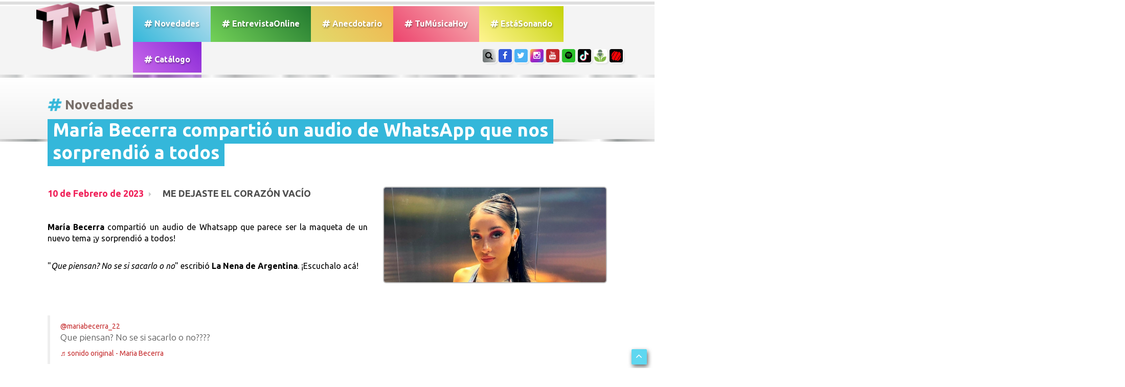

--- FILE ---
content_type: text/html; charset=UTF-8
request_url: https://www.tumusicahoy.com/noticia/maria-becerra-compartio-un-audio-de-whatsapp-que-nos-sorprendio-a-todos_6962
body_size: 32550
content:
<html lang="ES" prefix="og: https://ogp.me/ns#">
<head>
	<meta charset="utf-8">
	<meta name="viewport" content="width=device-width, initial-scale=1.0">
	<title>TMH // Tu Música Hoy Todo lo que pasa en el mundo de la música hoy</title>
	<meta name="description" content="Entrevistas exclusivas, coberturas, el acceso total a los shows, los últimos lanzamientos musicales y todas las novedades de tus artistas preferidos.">
	<meta name="keywords" content="TMH, tumusicahoy, lanzamiento, playlist, entrevista, novedades, música, tema, video, tu música hoy">

<meta name="language" content="Spanish">
<meta name="Resource-type" content="Journal">
<meta name="robots" content="index, follow">
<meta name="revisit-after" content="1 day">
<meta name="rating" content="General">
<meta name="distribution" content="Global">
<meta property="og:region" content="Buenos Aires" />
<meta property="og:country-name" content="Argentina" />
<meta property="og:email" content="info@TuMusicaHoy.com" />
<meta name="author" content="DSNET" />

<link rel="apple-touch-icon" sizes="57x57" href="https://www.tumusicahoy.com/img/icon/apple-icon-57x57.png">
<link rel="apple-touch-icon" sizes="60x60" href="https://www.tumusicahoy.com/img/icon/apple-icon-60x60.png">
<link rel="apple-touch-icon" sizes="72x72" href="https://www.tumusicahoy.com/img/icon/apple-icon-72x72.png">
<link rel="apple-touch-icon" sizes="76x76" href="https://www.tumusicahoy.com/img/icon/apple-icon-76x76.png">
<link rel="apple-touch-icon" sizes="114x114" href="https://www.tumusicahoy.com/img/icon/apple-icon-114x114.png">
<link rel="apple-touch-icon" sizes="120x120" href="https://www.tumusicahoy.com/img/icon/apple-icon-120x120.png">
<link rel="apple-touch-icon" sizes="144x144" href="https://www.tumusicahoy.com/img/icon/apple-icon-144x144.png">
<link rel="apple-touch-icon" sizes="152x152" href="https://www.tumusicahoy.com/img/icon/apple-icon-152x152.png">
<link rel="apple-touch-icon" sizes="180x180" href="https://www.tumusicahoy.com/img/icon/apple-icon-180x180.png">
<link rel="icon" type="image/png" sizes="192x192"  href="https://www.tumusicahoy.com/img/icon/android-icon-192x192.png">
<link rel="icon" type="image/png" sizes="32x32" href="https://www.tumusicahoy.com/img/icon/favicon-32x32.png">
<link rel="icon" type="image/png" sizes="96x96" href="https://www.tumusicahoy.com/img/icon/favicon-96x96.png">
<link rel="icon" type="image/png" sizes="16x16" href="https://www.tumusicahoy.com/img/icon/favicon-16x16.png">
<meta name="msapplication-TileColor" content="#000000">
<meta name="msapplication-TileImage" content="https://www.tumusicahoy.com/img/icon/ms-icon-144x144.png">
<meta name="theme-color" content="#000000">
<link rel="shortcut icon" href="https://www.tumusicahoy.com/img/icon/favicon.ico" type="image/x-icon">
<link rel="icon" href="https://www.tumusicahoy.com/img/icon/favicon.ico" type="image/x-icon">



<script type="application/ld+json">
{
"@context":"https:\/\/schema.org",
"@type":"Organization",
"name":"TuMusicaHoy.com",
"url":"https:\/\/www.tumusicahoy.com\/",
"logo":
{"@type":"ImageObject",
"url":"https:\/\/www.tumusicahoy.com\/img\/logo.png",
"width":186,
"height":108},
"sameAs":[
"https:\/\/www.facebook.com\/tumusicahoy",
"https:\/\/www.instagram.com\/tumusicahoy\/",
"https:\/\/twitter.com\/tumusicahoy_ok",
"https:\/\/www.tiktok.com\/@tumusicahoy?lang=es",
"https:\/\/tumusicahoy.buzzsprout.com\/",
"https:\/\/triller.onelink.me\/VhjX\/tumusicahoyprofile\/?af_dp=triller:\/\/&af_force_deeplink=true"
]}
</script>


					<meta name="twitter:image" content="https://www.tumusicahoy.com/img/noticias/48i5tyd6.jpg" />
				<meta name="twitter:card" content="summary_large_image" />
				<meta name="twitter:site" content="@TuMusicaHoy_OK" />
				<meta name="twitter:creator" content="@TuMusicaHoy_OK" />
				<meta name="twitter:title" content="Mar&iacute;a Becerra comparti&oacute; un audio de WhatsApp que nos sorprendi&oacute; a todos" />
				<meta name="twitter:description" content="ME DEJASTE EL CORAZ&Oacute;N VAC&Iacute;O" />
				<meta name="twitter:domain" content="tumusicahoy.com" />

				<meta property="og:image" content="https://www.tumusicahoy.com/img/noticias/48i5tyd6.jpg" />
				<meta property="og:url" content="https://www.tumusicahoy.com/noticias/6962" />
				<link rel="canonical" href="https://www.tumusicahoy.com/noticias/6962" />
				<meta itemprop="url" content="https://www.tumusicahoy.com/noticias/6962">

				<meta property="og:title" content="Mar&iacute;a Becerra comparti&oacute; un audio de WhatsApp que nos sorprendi&oacute; a todos" />
				<meta property="og:description" content="ME DEJASTE EL CORAZ&Oacute;N VAC&Iacute;O" />
				<meta property="og:type" content="article" />
				<meta property="fb:app_id" content="966242223397117" />
				<meta property="article:author" content="https://www.facebook.com/TuMusicaHoy/"/>
				<meta property="article:publisher" content="https://www.facebook.com/TuMusicaHoy/"/>
				<meta property="og:image:type" content="image/jpeg" />
				<meta name="news_keywords" content="maria, becerra, nueva, musica, whatsapp, tmh, TMH, tumusicahoy, lanzamiento, playlist, entrevista, novedades, música, tema, video, tu música hoy">



<script type="application/ld+json">
{
  "@context": "https://schema.org",
  "@type": "NewsArticle",
  "mainEntityOfPage": {
    "@type": "WebPage",
    "@id": "https:\/\/tumusicahoy.com\/noticias\/6962"
  },
  "headline": "Mar&iacute;a Becerra comparti&oacute; un audio de WhatsApp que nos sorprendi&oacute; a todos",
  "keywords": "maria, becerra, nueva, musica, whatsapp, tmh, TMH, tumusicahoy, lanzamiento, playlist, entrevista, novedades, música, tema, video, tu música hoy",
  "image": "https:\/\/www.tumusicahoy.com\/img\/noticias\/48i5tyd6.jpg",
"dateModified": "2023-02-10 00:00:00",
"datePublished": "2023-02-10 00:00:00",
  "author": {
    "@type": "Person",
    "name": "TuMusicaHoy"
  },
   "publisher": {
    "@type": "Organization",
    "name": "TuMusicaHoy.com",
    "logo": {
      "@type": "ImageObject",
      "url": "https:\/\/www.tumusicahoy.com\/img\/logo2.png"
    }
  },
  "description": "ME DEJASTE EL CORAZ&Oacute;N VAC&Iacute;O"
}
</script>



					<!-- core CSS -->
	<link href="/css/bootstrap.min.css" rel="stylesheet">
	<link href="/css/font-awesome.min.css" rel="stylesheet">
	<link href="/css/animate.css" rel="stylesheet">
	<link href="/css/prettyPhoto.css" rel="stylesheet">
	<link href="/css/main.css" rel="stylesheet">
	<link href="/css/responsive.css" rel="stylesheet">
	<!--[if lt IE 9]>
		<script src="/js/html5shiv.js"></script>
		<script src="/js/respond.min.js"></script>
		<![endif]-->
	<link rel="shortcut icon" href="/img/ico/favicon.ico">

	<!--OWL Slider-->
	<link href="/css/owl.carousel.css" rel="stylesheet">
	<link href="/css/owl.theme.css" rel="stylesheet">

</head>
<!--/head-->

<body class="homepage">

	<header id="header"><div class="container">
			<nav class="navbar navbar-inverse" role="banner"> 
				<!-- Brand and toggle get grouped for better mobile display -->
				<div class="navbar-header"><button type="button" class="navbar-toggle" data-toggle="collapse" data-target="#bs-example-navbar-collapse-1"> <span class="sr-only">Toggle navigation</span> <span class="icon-bar"></span> <span class="icon-bar"></span> <span class="icon-bar"></span> </button><a class="navbar-brand" href="/"><img src="/img/logo.png" alt="Logo TMH" class="wow bounceIn" /></a> </div>
				<!-- Collect the nav links, forms, and other content for toggling -->
				<div class="collapse navbar-collapse" id="bs-example-navbar-collapse-1">
					<ul class="nav navbar-nav menuizquierda">
						<li ><a class="tmhgen" href="/listados/novedades"><i class="fa fa-hashtag" aria-hidden="true"></i> Novedades</a></li>
						<li ><a class="entrevistaonline" href="/listados/entrevistasonline"><i class="fa fa-hashtag" aria-hidden="true"></i> EntrevistaOnline</a></li>
						<li ><a class="anecdotario" href="/listados/anecdotario"><i class="fa fa-hashtag" aria-hidden="true"></i> Anecdotario</a></li>
						<li ><a class="tmh" href="/listados/tumusicahoy"><i class="fa fa-hashtag" aria-hidden="true"></i> TuM&uacute;sicaHoy</a></li>
						<li ><a href="/listados/estasonando" class="bandas"><i class="fa fa-hashtag" aria-hidden="true"></i> Est&aacute;Sonando</a></li>
						<li ><a class="catalogo" href="/listados/catalogo"><i class="fa fa-hashtag" aria-hidden="true"></i> Cat&aacute;logo</a></li>
						
						<li class="solomobile"><a href="#search"><i class="fa fa-search" aria-hidden="true"></i> Buscar</a></li>
					</ul>
				</div><!-- /.navbar-collapse -->
				<ul class="social-share">
					<li class="soloWide"><a href="#search" class="botonsearch"><i class="fa fa-search"></i></a></li>
					<!--<li><a href="#contacto" class="botonsearch page-scroll"><i class="fa fa-envelope-o"></i></a></li>-->
					<li><a href="https://www.facebook.com/TuMusicaHoy/" class="facebook" target="_blank"><i class="fa fa-facebook"></i></a></li>
					<li><a href="https://twitter.com/TuMusicaHoy_Ok"  class="twitter" target="_blank"><i class="fa fa-twitter"></i></a></li>
					<li><a href="https://Instagram.com/TuMusicaHoy"  class="instagram" target="_blank"><i class="fa fa-instagram"></i></a></li>
					<li><a href="https://www.youtube.com/channel/UCGE48qMKfn-PSfHZiRw4sGw" class="youtube" target="_blank"><i class="fa fa-youtube"></i></a></li>
					<li><a href="https://open.spotify.com/user/tumusicahoy" class="spotify" target="_blank"><i class="fa fa-spotify"></i></a></li>
	<li><a href="https://www.tiktok.com/@tumusicahoy?lang=es" class="tiktok" target="_blank">
		<img src="https://www.tumusicahoy.com/img/tiktok.jpg" /></a></li>
	<li><a href="https://tumusicahoy.buzzsprout.com/" class="buzzsprout" target="_blank">
		<img src="https://www.tumusicahoy.com/img/buzz.jpg" /></a></li>
	<li><a href="https://triller.onelink.me/VhjX/tumusicahoyprofile/?af_dp=triller://&af_force_deeplink=true" class="triller" target="_blank"><img src="https://www.tumusicahoy.com/img/triller.jpg" /></a></li>
				</ul>
			</nav>
		</div>
		  </div>
		<div id="search">
			<button type="button" class="close">×</button>
			<form name="buscador" method="get" id="buscador" action="/buscador"><input type="hidden" name="_token" value="8QqT1rAYlQfgHPXi8F7XhX3FnMFJAfYDNmYzXqJs">
				<input type="search" name="txtSearch" id="txtSearch" value="" placeholder="Buscar..." />
				<a onclick="javascript:buscar();" style="cursor: pointer;" role="submit"><i class="fa fa-search"></i></a>
			</form>





		</div>
	</header>
	<!-- ------------------------- TITULO SECCION --------------------------  -->





<div class="titulosPrincipales altoMin120">
	<div class="container"><h1  itemprop="articleSection"> <i class="fa fa-hashtag tmhgen animated infinite tada" aria-hidden="true"></i>Novedades</h1></div>
</div>
<div class="separador"></div>
<script type="text/javascript" src="/highslide/highslide.js"></script>
<link rel="stylesheet" type="text/css" href="/highslide/highslide.css" />
<script async src="//platform.twitter.com/widgets.js" charset="utf-8"></script>

<!--[if lt IE 7]>
<link rel="stylesheet" type="text/css" href="/highslide/highslide-ie6.css" />
<![endif]-->
<script type="text/javascript">
//<![CDATA[
hs.registerOverlay({
	html: '<div class="closebutton" onclick="return hs.close(this)" title="Close"></div>',
	position: 'top right',
	fade: 2 // fading the semi-transparent overlay looks bad in IE
});


hs.graphicsDir = '/highslide/graphics/';
hs.wrapperClassName = 'borderless';
//]]>

document.title = 'Tu Música Hoy ///////// #Novedades ///////// Mar&iacute;a Becerra comparti&oacute; un audio de WhatsApp que nos sorprendi&oacute; a todos ';
</script>
<script async defer src="https://platform.instagram.com/en_US/embeds.js"></script>

<!-- --------------- NOVEDADES ----------------------  -->
<div class="container">
	<div class="margen96">
		<div class="row">
			<div class="col-sm-12 col-xs-12 contenidoNota"	  itemscope itemtype="https://schema.org/Article"">
				<div class="novedadestitulo"><p itemprop="name headline">Mar&iacute;a Becerra comparti&oacute; un audio de WhatsApp que nos sorprendi&oacute; a todos<p></div>
				<div class="row">
					<div class="col-sm-7 col-xs-8 ">
						<div class="copete"><p><span class="fecha" itemprop="datePublished" 


							datetime="2023-02-10" 

							content="2023-02-10">

							10 de Febrero de 2023</span><span  itemprop="description"> ME DEJASTE EL CORAZ&Oacute;N VAC&Iacute;O</span></p></div>
					
						<br> <link itemprop="mainEntityOfPage" href="https://www.tumusicahoy.com/noticias/6962" />	
						<div class="textoCuerpoNota"><p itemprop="articleBody"><p><strong>Mar&iacute;a Becerra</strong> comparti&oacute; un audio de Whatsapp que parece ser la maqueta de un nuevo tema &iexcl;y sorprendi&oacute; a todos!</p><br>
<p>"<span class="tiktok-j2a19r-SpanText efbd9f0"><em>Que piensan? No se si sacarlo o no</em>" escribi&oacute; <strong>La Nena de Argentina</strong>. &iexcl;Escuchalo ac&aacute;!&nbsp;</span></p><br>
<p>&nbsp;</p></p>
							
						</div>
						<br>
												<div><blockquote class="tiktok-embed" cite="https://www.tiktok.com/@mariabecerra_22/video/7198231152400911662" data-video-id="7198231152400911662" style="max-width: 605px;min-width: 325px;" > <section> <a target="_blank" title="@mariabecerra_22" href="https://www.tiktok.com/@mariabecerra_22?refer=embed">@mariabecerra_22</a> <p>Que piensan? No se si sacarlo o no????</p> <a target="_blank" title="♬ sonido original - Maria Becerra" href="https://www.tiktok.com/music/sonido-original-7198231246504348462?refer=embed">♬ sonido original - Maria Becerra</a> </section> </blockquote> <script async src="https://www.tiktok.com/embed.js"></script></div>
						<div class="fotosExtras fotosExtra2">					</div>	

									
					</div>					<!-- PRIMERA FOTO CARGADA -->
					<div class="col-sm-5 col-xs-4 fotoPortadaNota"><a class="highslide" href="/img/noticias/original/48i5tyd6.jpg"  onclick="return hs.expand(this)"><figure><img src="/img/noticias/48i5tyd6.jpg" class="img-responsive img-rounded"  itemprop="image" /></figure></a>
<br><br><br>


				<script async src="https://pagead2.googlesyndication.com/pagead/js/adsbygoogle.js"></script>
     
<ins class="adsbygoogle"
     style="display:block"
     data-ad-client="ca-pub-8908676318219274"
     data-ad-slot="2679466639"
     data-ad-format="auto"
     data-full-width-responsive="true"></ins>

<script> (adsbygoogle = window.adsbygoogle || []).push({});</script>

						</div>				</div>


<!-- marcado-->
		<div  style="display: none">
			 <span itemprop="dateModified" content="2023-02-10"></span>
<span itemprop="publisher" itemscope itemtype="https://schema.org/Organization">
	
	<a itemprop="url" href="https://www.tumusicahoy.com">
			<span itemprop="name">Tu Música Hoy</span>
		

	<div itemprop="logo" itemscope itemtype="https://schema.org/ImageObject">
		<img src="https://www.tumusicahoy.com/img/logo2.png" />
		<meta itemprop="url" content="https://www.tumusicahoy.com/img/logo2.png">
	</div>

	</a>
</span>


<span itemprop="author" itemscope itemtype="https://schema.org/Person">
	<a href="https://www.tumusicahoy.com" itemprop="url">
		<span itemprop="name">Tu Música Hoy</span>
	</a>
</span>






        </div> <!--termina marcado-->

			</div>
		<br>
			<div class="compartir">
							<!-- Email --><a href="mailto:?Subject=TU MUSICA HOY&amp;Body=No%20te%20pierdas%20TU%20MUSICA%20HOY%20https://www.tumusicahoy.com/noticia/maria-becerra-compartio-un-audio-de-whatsapp-que-nos-sorprendio-a-todos_6962"><img src="/img/social/email.png" alt="Email" /></a>
							
							<!-- FACEBOOK --><a href="https://www.facebook.com/sharer.php?u=https://www.tumusicahoy.com/noticia/maria-becerra-compartio-un-audio-de-whatsapp-que-nos-sorprendio-a-todos_6962&picture=https://www.tumusicahoy.com/img/noticias/48i5tyd6.jpg&title=Mar&iacute;a Becerra comparti&oacute; un audio de WhatsApp que nos sorprendi&oacute; a todos&description=ME DEJASTE EL CORAZ&Oacute;N VAC&Iacute;O" target="_blank"><img src="/img/social/facebook.png" alt="Facebook" /></a>
							<!-- Twitter --><a href="https://twitter.com/share?url=https://www.tumusicahoy.com/noticia/maria-becerra-compartio-un-audio-de-whatsapp-que-nos-sorprendio-a-todos_6962&amp;text=Tu%20Musica%20Hoy&amp;hashtags=tumusicahoy" target="_blank"><img src="/img/social/twitter.png" alt="Twitter" /></a>
							<!-- WHATSAPP --><a href="whatsapp://send?text=https://www.tumusicahoy.com/noticia/maria-becerra-compartio-un-audio-de-whatsapp-que-nos-sorprendio-a-todos_6962" data-action="share/whatsapp/share"><img src="/img/social/whatsapp.png" alt="Whatsapp"></a>
						</div><br><br><p class="tags"><strong>Tags:</strong> <a href="/buscador/Maria Becerra">Maria Becerra</a>, <a href="/buscador/nueva música">nueva música</a>, <a href="/buscador/whatsapp">whatsapp</a>, <a href="/buscador/tmh">tmh</a>.</p>				<br>
		



			</div>
		</div>
	</div>
</div>
<div class="separador"></div>
<section ID="novedades">
		<div class="container">
			<div class="row">
				<div class="col-sm-9 col-xs-12 ">
					<div class="portfolio-items isotope" style="padding-bottom:50px;">						<div class="portfolio-item apps col-xs-6">
							<div class="contenido"  style="background-image: url(/img/noticias/s3326xjx.jpeg)">
								<div class="vernota"><a href="/noticia/grupo-frontera-por-primera-vez-en-argentina_7590"><i class="fa fa-search"></i></a></div><a href="/noticia/grupo-frontera-por-primera-vez-en-argentina_7590">
								<div class="texto"> <span class="tmhgenBG"><i class="fa fa-bullhorn"></i> NOVEDADES</span><h4>GRUPO FRONTERA POR PRIMERA VEZ EN ARGENTINA</h4></div>
							</a> </div>
						</div>						<div class="portfolio-item apps col-xs-6">
							<div class="contenido"  style="background-image: url(/img/noticias/t10jd00g.jpg)">
								<div class="vernota"><a href="/noticia/ya-saliO-gera-mx-y-maria-becerra-presentan-extranandote_7538"><i class="fa fa-search"></i></a></div><a href="/noticia/ya-saliO-gera-mx-y-maria-becerra-presentan-extranandote_7538">
								<div class="texto"> <span class="tmhgenBG"><i class="fa fa-bullhorn"></i> NOVEDADES</span><h4>&iexcl;YA SALI&Oacute;! Gera MX y Maria Becerra presentan &quot;Extra&ntilde;&aacute;ndote&quot;</h4></div>
							</a> </div>
						</div>						<div class="portfolio-item apps col-xs-6">
							<div class="contenido"  style="background-image: url(/img/noticias/1duvid5b.jpg)">
								<div class="vernota"><a href="/noticia/maria-becerra-le-da-a-sus-fans-una-posibilidad-increible_7547"><i class="fa fa-search"></i></a></div><a href="/noticia/maria-becerra-le-da-a-sus-fans-una-posibilidad-increible_7547">
								<div class="texto"> <span class="tmhgenBG"><i class="fa fa-bullhorn"></i> NOVEDADES</span><h4>Mar&iacute;a Becerra le da a sus fans una posibilidad incre&iacute;ble</h4></div>
							</a> </div>
						</div>						<div class="portfolio-item apps col-xs-6">
							<div class="contenido"  style="background-image: url(/img/noticias/2761wp66.jpg)">
								<div class="vernota"><a href="/noticia/el-cruce-de-lali-y-coscu-cuando-sos-gil-normalmente-sos-muy-gil_7548"><i class="fa fa-search"></i></a></div><a href="/noticia/el-cruce-de-lali-y-coscu-cuando-sos-gil-normalmente-sos-muy-gil_7548">
								<div class="texto"> <span class="tmhgenBG"><i class="fa fa-bullhorn"></i> NOVEDADES</span><h4>El cruce de Lali y Coscu: &quot;Cuando sos gil normalmente sos MUY gil&quot;</h4></div>
							</a> </div>
						</div>						<div class="portfolio-item apps col-xs-12"> <a href="https://https://converse.com.ar/section/peanuts" target="_blank">							<div class="banners bannerAncho wow fadeInDown">
								<div style="background-image: url(/img/banners/hyts92m2.jpg)"> <span>SPONSOR</span> </div>
							</div>
						</a>					</div>
				</div>
			</div>
			<aside class="col-sm-3 col-xs-12 imperdibles">
	<div class="fondoImperdibles"><h1><img src="/img/imperdible.gif" alt=""/>Imperdibles</h1>
		<!--/.portfolio-item-->
		<div class="imperdible">
			<div class="row ">
				<div class="col-xs-5"><figure style="background-image:url(/img/noticias/smiv7088.jpg)"></figure></div>
				<div class="col-xs-7 "><i class="fa fa-bullhorn tmhgenBG"></i>

					<a href="


/noticia/entrevista-a-no-te-va-gustar-mientras-haciamos-el-disco-unos-cuantos-chispazos-tuvimos_9619">Entrevista a No Te Va Gustar: &quot;Mientras hac&iacute;amos el disco, unos cuantos chispazos tuvimos&quot;</a>



				</div>
			</div>
		</div>	<!--/.portfolio-item-->
		<div class="imperdible">
			<div class="row ">
				<div class="col-xs-5"><figure style="background-image:url(/img/noticias/jib284rc.png)"></figure></div>
				<div class="col-xs-7 "><i class="fa fa-bullhorn tmhgenBG"></i>

					<a href="


/noticia/entrevista-cruzada-entre-un-verano-y-tuli-es-un-tema-para-el-chongueo_9618">Entrevista Cruzada entre Un Verano y TULI: &quot;Es un tema para el chongueo&quot;</a>



				</div>
			</div>
		</div>	<!--/.portfolio-item-->
		<div class="imperdible">
			<div class="row ">
				<div class="col-xs-5"><figure style="background-image:url(/img/noticias/50304j8d.png)"></figure></div>
				<div class="col-xs-7 "><i class="fa fa-bullhorn tmhgenBG"></i>

					<a href="


/noticia/acceso-total-al-detras-de-escena-del-show-de-los-Angeles-azules-en-cdmx_9617">Acceso Total al detr&aacute;s de escena del show de Los &Aacute;ngeles Azules en CDMX</a>



				</div>
			</div>
		</div>	<!--/.portfolio-item-->
		<div class="imperdible">
			<div class="row ">
				<div class="col-xs-5"><figure style="background-image:url(/img/noticias/l2188464.jpg)"></figure></div>
				<div class="col-xs-7 "><i class="fa fa-bullhorn tmhgenBG"></i>

					<a href="


/noticia/entrevista-fan-con-olivia-wald-todos-hicimos-videos-que-nadie-vio_9616">Entrevista FAN con Olivia Wald: &quot;Todos hicimos videos que nadie vio&quot;</a>



				</div>
			</div>
		</div>	<!--/.portfolio-item-->
		<div class="imperdible">
			<div class="row ">
				<div class="col-xs-5"><figure style="background-image:url(/img/noticias/l5oqyw0v.jpg)"></figure></div>
				<div class="col-xs-7 "><i class="fa fa-bullhorn tmhgenBG"></i>

					<a href="


/noticia/marcela-morelo-y-soledad-revelan-los-secretos-de-no-me-lastimes-la-letra-de-la-cancion-es-fuerte_9583">Marcela Morelo y Soledad revelan los secretos de No Me Lastimes: &quot;La letra de la canci&oacute;n es fuerte&quot;</a>



				</div>
			</div>
		</div>	<!--/.portfolio-item-->
		<div class="imperdible">
			<div class="row ">
				<div class="col-xs-5"><figure style="background-image:url(/img/noticias/l90fo431.jpg)"></figure></div>
				<div class="col-xs-7 "><i class="fa fa-bullhorn tmhgenBG"></i>

					<a href="


/noticia/entrevista-a-lenny-tavarez-no-quisiera-que-mis-hijos-hagan-musica_9588">Entrevista a Lenny Tav&aacute;rez: &quot;No quisiera que mis hijos hagan m&uacute;sica&quot;</a>



				</div>
			</div>
		</div>	<!--/.portfolio-item-->
		<div class="imperdible">
			<div class="row ">
				<div class="col-xs-5"><figure style="background-image:url(/img/noticias/gx96nrr9.jpg)"></figure></div>
				<div class="col-xs-7 "><i class="fa fa-bullhorn tmhgenBG"></i>

					<a href="


/noticia/maria-becerra-y-taichu-revelan-los-secretos-de-pierdo-la-cabeza-somos-amigas_9582">Mar&iacute;a Becerra y TAICHU revelan los secretos de PIERDO LA CABEZA: &quot;Somos amigas&quot;</a>



				</div>
			</div>
		</div>


</aside>
	
		</div>
	</section>
	<div class="separador"></div>;
	<!-- ------------------------------- SPONSORS ---------------------------------------------  -->
	<section id="loguitos1">
		<div class="container wow fadeInLeft">
			<div class="row"  style="max-width:94%; margin: auto; text-align: center;">
				<div class="col-xs-12" style="margin: auto !important; float:none; margin-right:-25px; margin-left: -25px">
					<div id="owl-logos" class="owl-carousel owl-theme"> 						<div class="item"><a href="https://www.prensariomusica.com" target="_blank"><figure><img src="/img/banners/q1n4xnpk.gif" alt="Prensario"></figure></a></div>						<div class="item"><a href="https://www.pranapelu.com.ar" target="_blank"><figure><img src="/img/banners/o32hl8r0.jpg" alt="Prana"></figure></a></div>						<div class="item"><a href="https://tienda.mercadolibre.com.ar/fujifilm" target="_blank"><figure><img src="/img/banners/646d1g37.png" alt="Fuji"></figure></a></div>						<div class="item"><a href="https://www.converse.com.ar/" target="_blank"><figure><img src="/img/banners/wr953c01.jpg" alt="Converse"></figure></a></div>						<div class="item"><a href="https://radiodisney.disneylatino.com/" target="_blank"><figure><img src="/img/banners/uq3sx6ff.jpg" alt="Radio Disney Sponsor"></figure></a></div>					</div>
										<div class="customNavigation"> <a class="btn prev"> <i class="fa fa-chevron-left"></i> </a> <a class=" btn next" > <i class="fa fa-chevron-right"></i> </a> </div>				</div>
			</div>
		</div>
	</section>
	
	<div class="separador"></div>
	
	<!-- ------------------------------ CONTACTO -------------------------------------  -->
	<footer id="footer">
		<div class="container">
			<div class="contacto" id="contacto"><h6><i class="fa fa-commenting"></i> Dejanos un mensaje: </h6>
			<form method="POST" action="https://www.tumusicahoy.com/contacto" accept-charset="UTF-8" id="contactForm" name="contactForm" role="form" onsubmit="return contacto();"><input name="_token" type="hidden" value="8QqT1rAYlQfgHPXi8F7XhX3FnMFJAfYDNmYzXqJs"><input type="hidden" name="url" value="https://www.tumusicahoy.com/noticia/maria-becerra-compartio-un-audio-de-whatsapp-que-nos-sorprendio-a-todos_6962">
				<div class="row">
					<div class="col-sm-6">
						<div class="form-group">
							<div class="input-group">
								<div class="input-group-addon"><i class="fa fa-user"></i></div><input type="text" class="form-control" id="nombre" name="nombre" placeholder="Su nombre y apellido" required>
							</div>
						</div>
						<div class="form-group">
							<div class="input-group">
								<div class="input-group-addon"><i class="fa fa-phone"></i></div><input type="text" class="form-control" id="telefono" name="telefono" placeholder="Su teléfono" required>
							</div>
						</div>
						<div class="form-group">
							<div class="input-group">
								<div class="input-group-addon"><i class="fa fa-envelope-o"></i></div><input type="email" class="form-control" id="email" name="email" placeholder="Su correo electrónico" required>
							</div>
						</div>
						<div class="form-group">
							<div class="input-group">
								<div class="input-group-addon"><i class="fa fa-comment"></i></div><input  type="text" class="form-control" id="asunto" name="asunto" placeholder="Asunto del mensaje?" required>
							</div>
						</div>
					</div>
					<div class="col-sm-6"><textarea class="form-control" rows="6" name="mensaje" placeholder="Escriba su mensaje aquí..." ></textarea><font color="#ff0000" size="1"><b></b></font><script type="text/javascript">
        var RecaptchaOptions = {"curl_timeout":1,"lang":"es"};
    </script>
<script src='https://www.google.com/recaptcha/api.js?render=onload&amp;hl=es'></script>
<div class="g-recaptcha" data-sitekey="6Lex7QcUAAAAAPt6lfvwZOJyGjWqCW17ufTDg-hF" ></div>
<noscript>
    <div style="width: 302px; height: 352px;">
        <div style="width: 302px; height: 352px; position: relative;">
            <div style="width: 302px; height: 352px; position: absolute;">
                <iframe src="https://www.google.com/recaptcha/api/fallback?k=6Lex7QcUAAAAAPt6lfvwZOJyGjWqCW17ufTDg-hF"
                        frameborder="0" scrolling="no"
                        style="width: 302px; height:352px; border-style: none;">
                </iframe>
            </div>
            <div style="width: 250px; height: 80px; position: absolute; border-style: none;
                  bottom: 21px; left: 25px; margin: 0; padding: 0; right: 25px;">
        <textarea id="g-recaptcha-response" name="g-recaptcha-response"
                  class="g-recaptcha-response"
                  style="width: 250px; height: 80px; border: 1px solid #c1c1c1;
                         margin: 0; padding: 0; resize: none;"></textarea>
            </div>
        </div>
    </div>
</noscript>
<button type="submit" class="btn btn-primary">Enviar mensaje</button></div>
				</div>
			</form>
			</div><br><br><br><br>
			<div class="row linksFooter">
				<div class="col-sm-9">
					<ul class="links">
						<li><a class="tmhgen" href="/listados/1"><i class="fa fa-hashtag" aria-hidden="true"></i> Novedades</a></li>
						<li><a href="/listados/2" class="entrevistaonline"><i class="fa fa-hashtag" aria-hidden="true"></i> EntrevistaOnline</a></li>
						<li><a href="/listados/3" class="anecdotario"><i class="fa fa-hashtag" aria-hidden="true"></i> Anecdotario</a></li>
						<li><a href="/listados/4" class="tmh"><i class="fa fa-hashtag" aria-hidden="true"></i> TuMúsicaHoy</a></li>
						<li><a href="/listados/6" class="bandas"><i class="fa fa-hashtag" aria-hidden="true"></i> Est&aacute;Sonando</a></li>
						<li><a class="catalogo" href="/listados/5"><i class="fa fa-hashtag" aria-hidden="true"></i> Catálogo</a></li>
					</ul>
				</div>
				<div class="col-sm-3">
					<ul class="social-share">
						<li><a href="#search" class="botonsearch"><i class="fa fa-search"></i></a></li>
						<li><a href=" https://www.facebook.com/TuMusicaHoy/" class="facebook" target="_blank"><i class="fa fa-facebook"></i></a></li>
						<li><a href="https://twitter.com/TuMusicaHoy_Ok"  class="twitter" target="_blank"><i class="fa fa-twitter"></i></a></li>
						<li><a href="https://Instagram.com/TuMusicaHoy"  class="instagram" target="_blank"><i class="fa fa-instagram"></i></a></li>
						<li><a href="https://www.youtube.com/channel/UCGE48qMKfn-PSfHZiRw4sGw" class="youtube"><i class="fa fa-youtube" target="_blank"></i></a></li>
						<li><a href="https://open.spotify.com/user/tumusicahoy" class="spotify" target="_blank"><i class="fa fa-spotify"></i></a></li>
							<li><a href="https://www.tiktok.com/@tumusicahoy?lang=es" class="tiktok" target="_blank">
		<img src="https://www.tumusicahoy.com/img/tiktok.jpg" /></a></li>
	<li><a href="https://tumusicahoy.buzzsprout.com/" class="buzzsprout" target="_blank">
		<img src="https://www.tumusicahoy.com/img/buzz.jpg" /></a></li>
	<li><a href="https://triller.onelink.me/VhjX/tumusicahoyprofile/?af_dp=triller://&af_force_deeplink=true" class="triller" target="_blank"><img src="https://www.tumusicahoy.com/img/triller.jpg" /></a></li>
					</ul>
				</div>
			</div>
		</div>
	</footer>
	
	<div class="separador"></div>
	
	<!-- ------------------------------ FIRMAS -----------------------------------------  -->
	<div class="container firmas">
		<div class="row">
			<div class="col-sm-6"><p>Copyright &copy; 2016 <a href="https://www.tumusicahoy.com/" title="Tu Música Hoy">TMH</a>. Todos los derechos reservados. </p></div>
			<div class="col-sm-6"><p style="text-align:right"><a href="https://www.dsnet.com.ar/" target="_blank" class="dsnet" title="Diseñado por DSNET">DSNET - Estudio de diseño</a></p></div>
		</div>
	</div>
	<!--/#footer--> 
	<!-- volver arriba -->
	
	<div title="Volver arriba" class="scrollToTop" id="topcontrol"><a class="page-scroll" href="#"><i class="fa fa-angle-up"></i></a></div>
	
	<!-- ------------------------------- scripts ---------------------------------  --> 
	<script src="/js/jquery.js"></script> 
	<script src="/js/jquery.easing.min.js"></script> 
	<script src="/js/bootstrap.min.js"></script> 
	<script src="/js/jquery.prettyPhoto.js"></script> 
	<script src="/js/jquery.isotope.min.js"></script> 
	<script src="/js/main.js"></script> 
	<script src="/js/wow.min.js"></script> 
	<script src="/js/owl.carousel.min.js"></script> 
	<script src="/js/varios.js"></script>
	<script language="javascript">
	$("#txtSearch").keyup(function(event){
		if(event.keyCode == 13){
			buscar();
		}
	});
	function buscar()
	{
		document.getElementById("buscador").submit();
	}

	function contacto()
	{
		document.getElementById("contactForm").submit();
	}
	</script>
	<script>
  (function(i,s,o,g,r,a,m){i['GoogleAnalyticsObject']=r;i[r]=i[r]||function(){
  (i[r].q=i[r].q||[]).push(arguments)},i[r].l=1*new Date();a=s.createElement(o),
  m=s.getElementsByTagName(o)[0];a.async=1;a.src=g;m.parentNode.insertBefore(a,m)
  })(window,document,'script','https://www.google-analytics.com/analytics.js','ga');

  ga('create', 'UA-88374193-1', 'auto');
  ga('send', 'pageview');

</script>
</body>
</html>

--- FILE ---
content_type: text/html; charset=utf-8
request_url: https://www.google.com/recaptcha/api2/anchor?ar=1&k=6Lex7QcUAAAAAPt6lfvwZOJyGjWqCW17ufTDg-hF&co=aHR0cHM6Ly93d3cudHVtdXNpY2Fob3kuY29tOjQ0Mw..&hl=es&v=PoyoqOPhxBO7pBk68S4YbpHZ&size=normal&anchor-ms=20000&execute-ms=30000&cb=rzfpx0wt2zh0
body_size: 49413
content:
<!DOCTYPE HTML><html dir="ltr" lang="es"><head><meta http-equiv="Content-Type" content="text/html; charset=UTF-8">
<meta http-equiv="X-UA-Compatible" content="IE=edge">
<title>reCAPTCHA</title>
<style type="text/css">
/* cyrillic-ext */
@font-face {
  font-family: 'Roboto';
  font-style: normal;
  font-weight: 400;
  font-stretch: 100%;
  src: url(//fonts.gstatic.com/s/roboto/v48/KFO7CnqEu92Fr1ME7kSn66aGLdTylUAMa3GUBHMdazTgWw.woff2) format('woff2');
  unicode-range: U+0460-052F, U+1C80-1C8A, U+20B4, U+2DE0-2DFF, U+A640-A69F, U+FE2E-FE2F;
}
/* cyrillic */
@font-face {
  font-family: 'Roboto';
  font-style: normal;
  font-weight: 400;
  font-stretch: 100%;
  src: url(//fonts.gstatic.com/s/roboto/v48/KFO7CnqEu92Fr1ME7kSn66aGLdTylUAMa3iUBHMdazTgWw.woff2) format('woff2');
  unicode-range: U+0301, U+0400-045F, U+0490-0491, U+04B0-04B1, U+2116;
}
/* greek-ext */
@font-face {
  font-family: 'Roboto';
  font-style: normal;
  font-weight: 400;
  font-stretch: 100%;
  src: url(//fonts.gstatic.com/s/roboto/v48/KFO7CnqEu92Fr1ME7kSn66aGLdTylUAMa3CUBHMdazTgWw.woff2) format('woff2');
  unicode-range: U+1F00-1FFF;
}
/* greek */
@font-face {
  font-family: 'Roboto';
  font-style: normal;
  font-weight: 400;
  font-stretch: 100%;
  src: url(//fonts.gstatic.com/s/roboto/v48/KFO7CnqEu92Fr1ME7kSn66aGLdTylUAMa3-UBHMdazTgWw.woff2) format('woff2');
  unicode-range: U+0370-0377, U+037A-037F, U+0384-038A, U+038C, U+038E-03A1, U+03A3-03FF;
}
/* math */
@font-face {
  font-family: 'Roboto';
  font-style: normal;
  font-weight: 400;
  font-stretch: 100%;
  src: url(//fonts.gstatic.com/s/roboto/v48/KFO7CnqEu92Fr1ME7kSn66aGLdTylUAMawCUBHMdazTgWw.woff2) format('woff2');
  unicode-range: U+0302-0303, U+0305, U+0307-0308, U+0310, U+0312, U+0315, U+031A, U+0326-0327, U+032C, U+032F-0330, U+0332-0333, U+0338, U+033A, U+0346, U+034D, U+0391-03A1, U+03A3-03A9, U+03B1-03C9, U+03D1, U+03D5-03D6, U+03F0-03F1, U+03F4-03F5, U+2016-2017, U+2034-2038, U+203C, U+2040, U+2043, U+2047, U+2050, U+2057, U+205F, U+2070-2071, U+2074-208E, U+2090-209C, U+20D0-20DC, U+20E1, U+20E5-20EF, U+2100-2112, U+2114-2115, U+2117-2121, U+2123-214F, U+2190, U+2192, U+2194-21AE, U+21B0-21E5, U+21F1-21F2, U+21F4-2211, U+2213-2214, U+2216-22FF, U+2308-230B, U+2310, U+2319, U+231C-2321, U+2336-237A, U+237C, U+2395, U+239B-23B7, U+23D0, U+23DC-23E1, U+2474-2475, U+25AF, U+25B3, U+25B7, U+25BD, U+25C1, U+25CA, U+25CC, U+25FB, U+266D-266F, U+27C0-27FF, U+2900-2AFF, U+2B0E-2B11, U+2B30-2B4C, U+2BFE, U+3030, U+FF5B, U+FF5D, U+1D400-1D7FF, U+1EE00-1EEFF;
}
/* symbols */
@font-face {
  font-family: 'Roboto';
  font-style: normal;
  font-weight: 400;
  font-stretch: 100%;
  src: url(//fonts.gstatic.com/s/roboto/v48/KFO7CnqEu92Fr1ME7kSn66aGLdTylUAMaxKUBHMdazTgWw.woff2) format('woff2');
  unicode-range: U+0001-000C, U+000E-001F, U+007F-009F, U+20DD-20E0, U+20E2-20E4, U+2150-218F, U+2190, U+2192, U+2194-2199, U+21AF, U+21E6-21F0, U+21F3, U+2218-2219, U+2299, U+22C4-22C6, U+2300-243F, U+2440-244A, U+2460-24FF, U+25A0-27BF, U+2800-28FF, U+2921-2922, U+2981, U+29BF, U+29EB, U+2B00-2BFF, U+4DC0-4DFF, U+FFF9-FFFB, U+10140-1018E, U+10190-1019C, U+101A0, U+101D0-101FD, U+102E0-102FB, U+10E60-10E7E, U+1D2C0-1D2D3, U+1D2E0-1D37F, U+1F000-1F0FF, U+1F100-1F1AD, U+1F1E6-1F1FF, U+1F30D-1F30F, U+1F315, U+1F31C, U+1F31E, U+1F320-1F32C, U+1F336, U+1F378, U+1F37D, U+1F382, U+1F393-1F39F, U+1F3A7-1F3A8, U+1F3AC-1F3AF, U+1F3C2, U+1F3C4-1F3C6, U+1F3CA-1F3CE, U+1F3D4-1F3E0, U+1F3ED, U+1F3F1-1F3F3, U+1F3F5-1F3F7, U+1F408, U+1F415, U+1F41F, U+1F426, U+1F43F, U+1F441-1F442, U+1F444, U+1F446-1F449, U+1F44C-1F44E, U+1F453, U+1F46A, U+1F47D, U+1F4A3, U+1F4B0, U+1F4B3, U+1F4B9, U+1F4BB, U+1F4BF, U+1F4C8-1F4CB, U+1F4D6, U+1F4DA, U+1F4DF, U+1F4E3-1F4E6, U+1F4EA-1F4ED, U+1F4F7, U+1F4F9-1F4FB, U+1F4FD-1F4FE, U+1F503, U+1F507-1F50B, U+1F50D, U+1F512-1F513, U+1F53E-1F54A, U+1F54F-1F5FA, U+1F610, U+1F650-1F67F, U+1F687, U+1F68D, U+1F691, U+1F694, U+1F698, U+1F6AD, U+1F6B2, U+1F6B9-1F6BA, U+1F6BC, U+1F6C6-1F6CF, U+1F6D3-1F6D7, U+1F6E0-1F6EA, U+1F6F0-1F6F3, U+1F6F7-1F6FC, U+1F700-1F7FF, U+1F800-1F80B, U+1F810-1F847, U+1F850-1F859, U+1F860-1F887, U+1F890-1F8AD, U+1F8B0-1F8BB, U+1F8C0-1F8C1, U+1F900-1F90B, U+1F93B, U+1F946, U+1F984, U+1F996, U+1F9E9, U+1FA00-1FA6F, U+1FA70-1FA7C, U+1FA80-1FA89, U+1FA8F-1FAC6, U+1FACE-1FADC, U+1FADF-1FAE9, U+1FAF0-1FAF8, U+1FB00-1FBFF;
}
/* vietnamese */
@font-face {
  font-family: 'Roboto';
  font-style: normal;
  font-weight: 400;
  font-stretch: 100%;
  src: url(//fonts.gstatic.com/s/roboto/v48/KFO7CnqEu92Fr1ME7kSn66aGLdTylUAMa3OUBHMdazTgWw.woff2) format('woff2');
  unicode-range: U+0102-0103, U+0110-0111, U+0128-0129, U+0168-0169, U+01A0-01A1, U+01AF-01B0, U+0300-0301, U+0303-0304, U+0308-0309, U+0323, U+0329, U+1EA0-1EF9, U+20AB;
}
/* latin-ext */
@font-face {
  font-family: 'Roboto';
  font-style: normal;
  font-weight: 400;
  font-stretch: 100%;
  src: url(//fonts.gstatic.com/s/roboto/v48/KFO7CnqEu92Fr1ME7kSn66aGLdTylUAMa3KUBHMdazTgWw.woff2) format('woff2');
  unicode-range: U+0100-02BA, U+02BD-02C5, U+02C7-02CC, U+02CE-02D7, U+02DD-02FF, U+0304, U+0308, U+0329, U+1D00-1DBF, U+1E00-1E9F, U+1EF2-1EFF, U+2020, U+20A0-20AB, U+20AD-20C0, U+2113, U+2C60-2C7F, U+A720-A7FF;
}
/* latin */
@font-face {
  font-family: 'Roboto';
  font-style: normal;
  font-weight: 400;
  font-stretch: 100%;
  src: url(//fonts.gstatic.com/s/roboto/v48/KFO7CnqEu92Fr1ME7kSn66aGLdTylUAMa3yUBHMdazQ.woff2) format('woff2');
  unicode-range: U+0000-00FF, U+0131, U+0152-0153, U+02BB-02BC, U+02C6, U+02DA, U+02DC, U+0304, U+0308, U+0329, U+2000-206F, U+20AC, U+2122, U+2191, U+2193, U+2212, U+2215, U+FEFF, U+FFFD;
}
/* cyrillic-ext */
@font-face {
  font-family: 'Roboto';
  font-style: normal;
  font-weight: 500;
  font-stretch: 100%;
  src: url(//fonts.gstatic.com/s/roboto/v48/KFO7CnqEu92Fr1ME7kSn66aGLdTylUAMa3GUBHMdazTgWw.woff2) format('woff2');
  unicode-range: U+0460-052F, U+1C80-1C8A, U+20B4, U+2DE0-2DFF, U+A640-A69F, U+FE2E-FE2F;
}
/* cyrillic */
@font-face {
  font-family: 'Roboto';
  font-style: normal;
  font-weight: 500;
  font-stretch: 100%;
  src: url(//fonts.gstatic.com/s/roboto/v48/KFO7CnqEu92Fr1ME7kSn66aGLdTylUAMa3iUBHMdazTgWw.woff2) format('woff2');
  unicode-range: U+0301, U+0400-045F, U+0490-0491, U+04B0-04B1, U+2116;
}
/* greek-ext */
@font-face {
  font-family: 'Roboto';
  font-style: normal;
  font-weight: 500;
  font-stretch: 100%;
  src: url(//fonts.gstatic.com/s/roboto/v48/KFO7CnqEu92Fr1ME7kSn66aGLdTylUAMa3CUBHMdazTgWw.woff2) format('woff2');
  unicode-range: U+1F00-1FFF;
}
/* greek */
@font-face {
  font-family: 'Roboto';
  font-style: normal;
  font-weight: 500;
  font-stretch: 100%;
  src: url(//fonts.gstatic.com/s/roboto/v48/KFO7CnqEu92Fr1ME7kSn66aGLdTylUAMa3-UBHMdazTgWw.woff2) format('woff2');
  unicode-range: U+0370-0377, U+037A-037F, U+0384-038A, U+038C, U+038E-03A1, U+03A3-03FF;
}
/* math */
@font-face {
  font-family: 'Roboto';
  font-style: normal;
  font-weight: 500;
  font-stretch: 100%;
  src: url(//fonts.gstatic.com/s/roboto/v48/KFO7CnqEu92Fr1ME7kSn66aGLdTylUAMawCUBHMdazTgWw.woff2) format('woff2');
  unicode-range: U+0302-0303, U+0305, U+0307-0308, U+0310, U+0312, U+0315, U+031A, U+0326-0327, U+032C, U+032F-0330, U+0332-0333, U+0338, U+033A, U+0346, U+034D, U+0391-03A1, U+03A3-03A9, U+03B1-03C9, U+03D1, U+03D5-03D6, U+03F0-03F1, U+03F4-03F5, U+2016-2017, U+2034-2038, U+203C, U+2040, U+2043, U+2047, U+2050, U+2057, U+205F, U+2070-2071, U+2074-208E, U+2090-209C, U+20D0-20DC, U+20E1, U+20E5-20EF, U+2100-2112, U+2114-2115, U+2117-2121, U+2123-214F, U+2190, U+2192, U+2194-21AE, U+21B0-21E5, U+21F1-21F2, U+21F4-2211, U+2213-2214, U+2216-22FF, U+2308-230B, U+2310, U+2319, U+231C-2321, U+2336-237A, U+237C, U+2395, U+239B-23B7, U+23D0, U+23DC-23E1, U+2474-2475, U+25AF, U+25B3, U+25B7, U+25BD, U+25C1, U+25CA, U+25CC, U+25FB, U+266D-266F, U+27C0-27FF, U+2900-2AFF, U+2B0E-2B11, U+2B30-2B4C, U+2BFE, U+3030, U+FF5B, U+FF5D, U+1D400-1D7FF, U+1EE00-1EEFF;
}
/* symbols */
@font-face {
  font-family: 'Roboto';
  font-style: normal;
  font-weight: 500;
  font-stretch: 100%;
  src: url(//fonts.gstatic.com/s/roboto/v48/KFO7CnqEu92Fr1ME7kSn66aGLdTylUAMaxKUBHMdazTgWw.woff2) format('woff2');
  unicode-range: U+0001-000C, U+000E-001F, U+007F-009F, U+20DD-20E0, U+20E2-20E4, U+2150-218F, U+2190, U+2192, U+2194-2199, U+21AF, U+21E6-21F0, U+21F3, U+2218-2219, U+2299, U+22C4-22C6, U+2300-243F, U+2440-244A, U+2460-24FF, U+25A0-27BF, U+2800-28FF, U+2921-2922, U+2981, U+29BF, U+29EB, U+2B00-2BFF, U+4DC0-4DFF, U+FFF9-FFFB, U+10140-1018E, U+10190-1019C, U+101A0, U+101D0-101FD, U+102E0-102FB, U+10E60-10E7E, U+1D2C0-1D2D3, U+1D2E0-1D37F, U+1F000-1F0FF, U+1F100-1F1AD, U+1F1E6-1F1FF, U+1F30D-1F30F, U+1F315, U+1F31C, U+1F31E, U+1F320-1F32C, U+1F336, U+1F378, U+1F37D, U+1F382, U+1F393-1F39F, U+1F3A7-1F3A8, U+1F3AC-1F3AF, U+1F3C2, U+1F3C4-1F3C6, U+1F3CA-1F3CE, U+1F3D4-1F3E0, U+1F3ED, U+1F3F1-1F3F3, U+1F3F5-1F3F7, U+1F408, U+1F415, U+1F41F, U+1F426, U+1F43F, U+1F441-1F442, U+1F444, U+1F446-1F449, U+1F44C-1F44E, U+1F453, U+1F46A, U+1F47D, U+1F4A3, U+1F4B0, U+1F4B3, U+1F4B9, U+1F4BB, U+1F4BF, U+1F4C8-1F4CB, U+1F4D6, U+1F4DA, U+1F4DF, U+1F4E3-1F4E6, U+1F4EA-1F4ED, U+1F4F7, U+1F4F9-1F4FB, U+1F4FD-1F4FE, U+1F503, U+1F507-1F50B, U+1F50D, U+1F512-1F513, U+1F53E-1F54A, U+1F54F-1F5FA, U+1F610, U+1F650-1F67F, U+1F687, U+1F68D, U+1F691, U+1F694, U+1F698, U+1F6AD, U+1F6B2, U+1F6B9-1F6BA, U+1F6BC, U+1F6C6-1F6CF, U+1F6D3-1F6D7, U+1F6E0-1F6EA, U+1F6F0-1F6F3, U+1F6F7-1F6FC, U+1F700-1F7FF, U+1F800-1F80B, U+1F810-1F847, U+1F850-1F859, U+1F860-1F887, U+1F890-1F8AD, U+1F8B0-1F8BB, U+1F8C0-1F8C1, U+1F900-1F90B, U+1F93B, U+1F946, U+1F984, U+1F996, U+1F9E9, U+1FA00-1FA6F, U+1FA70-1FA7C, U+1FA80-1FA89, U+1FA8F-1FAC6, U+1FACE-1FADC, U+1FADF-1FAE9, U+1FAF0-1FAF8, U+1FB00-1FBFF;
}
/* vietnamese */
@font-face {
  font-family: 'Roboto';
  font-style: normal;
  font-weight: 500;
  font-stretch: 100%;
  src: url(//fonts.gstatic.com/s/roboto/v48/KFO7CnqEu92Fr1ME7kSn66aGLdTylUAMa3OUBHMdazTgWw.woff2) format('woff2');
  unicode-range: U+0102-0103, U+0110-0111, U+0128-0129, U+0168-0169, U+01A0-01A1, U+01AF-01B0, U+0300-0301, U+0303-0304, U+0308-0309, U+0323, U+0329, U+1EA0-1EF9, U+20AB;
}
/* latin-ext */
@font-face {
  font-family: 'Roboto';
  font-style: normal;
  font-weight: 500;
  font-stretch: 100%;
  src: url(//fonts.gstatic.com/s/roboto/v48/KFO7CnqEu92Fr1ME7kSn66aGLdTylUAMa3KUBHMdazTgWw.woff2) format('woff2');
  unicode-range: U+0100-02BA, U+02BD-02C5, U+02C7-02CC, U+02CE-02D7, U+02DD-02FF, U+0304, U+0308, U+0329, U+1D00-1DBF, U+1E00-1E9F, U+1EF2-1EFF, U+2020, U+20A0-20AB, U+20AD-20C0, U+2113, U+2C60-2C7F, U+A720-A7FF;
}
/* latin */
@font-face {
  font-family: 'Roboto';
  font-style: normal;
  font-weight: 500;
  font-stretch: 100%;
  src: url(//fonts.gstatic.com/s/roboto/v48/KFO7CnqEu92Fr1ME7kSn66aGLdTylUAMa3yUBHMdazQ.woff2) format('woff2');
  unicode-range: U+0000-00FF, U+0131, U+0152-0153, U+02BB-02BC, U+02C6, U+02DA, U+02DC, U+0304, U+0308, U+0329, U+2000-206F, U+20AC, U+2122, U+2191, U+2193, U+2212, U+2215, U+FEFF, U+FFFD;
}
/* cyrillic-ext */
@font-face {
  font-family: 'Roboto';
  font-style: normal;
  font-weight: 900;
  font-stretch: 100%;
  src: url(//fonts.gstatic.com/s/roboto/v48/KFO7CnqEu92Fr1ME7kSn66aGLdTylUAMa3GUBHMdazTgWw.woff2) format('woff2');
  unicode-range: U+0460-052F, U+1C80-1C8A, U+20B4, U+2DE0-2DFF, U+A640-A69F, U+FE2E-FE2F;
}
/* cyrillic */
@font-face {
  font-family: 'Roboto';
  font-style: normal;
  font-weight: 900;
  font-stretch: 100%;
  src: url(//fonts.gstatic.com/s/roboto/v48/KFO7CnqEu92Fr1ME7kSn66aGLdTylUAMa3iUBHMdazTgWw.woff2) format('woff2');
  unicode-range: U+0301, U+0400-045F, U+0490-0491, U+04B0-04B1, U+2116;
}
/* greek-ext */
@font-face {
  font-family: 'Roboto';
  font-style: normal;
  font-weight: 900;
  font-stretch: 100%;
  src: url(//fonts.gstatic.com/s/roboto/v48/KFO7CnqEu92Fr1ME7kSn66aGLdTylUAMa3CUBHMdazTgWw.woff2) format('woff2');
  unicode-range: U+1F00-1FFF;
}
/* greek */
@font-face {
  font-family: 'Roboto';
  font-style: normal;
  font-weight: 900;
  font-stretch: 100%;
  src: url(//fonts.gstatic.com/s/roboto/v48/KFO7CnqEu92Fr1ME7kSn66aGLdTylUAMa3-UBHMdazTgWw.woff2) format('woff2');
  unicode-range: U+0370-0377, U+037A-037F, U+0384-038A, U+038C, U+038E-03A1, U+03A3-03FF;
}
/* math */
@font-face {
  font-family: 'Roboto';
  font-style: normal;
  font-weight: 900;
  font-stretch: 100%;
  src: url(//fonts.gstatic.com/s/roboto/v48/KFO7CnqEu92Fr1ME7kSn66aGLdTylUAMawCUBHMdazTgWw.woff2) format('woff2');
  unicode-range: U+0302-0303, U+0305, U+0307-0308, U+0310, U+0312, U+0315, U+031A, U+0326-0327, U+032C, U+032F-0330, U+0332-0333, U+0338, U+033A, U+0346, U+034D, U+0391-03A1, U+03A3-03A9, U+03B1-03C9, U+03D1, U+03D5-03D6, U+03F0-03F1, U+03F4-03F5, U+2016-2017, U+2034-2038, U+203C, U+2040, U+2043, U+2047, U+2050, U+2057, U+205F, U+2070-2071, U+2074-208E, U+2090-209C, U+20D0-20DC, U+20E1, U+20E5-20EF, U+2100-2112, U+2114-2115, U+2117-2121, U+2123-214F, U+2190, U+2192, U+2194-21AE, U+21B0-21E5, U+21F1-21F2, U+21F4-2211, U+2213-2214, U+2216-22FF, U+2308-230B, U+2310, U+2319, U+231C-2321, U+2336-237A, U+237C, U+2395, U+239B-23B7, U+23D0, U+23DC-23E1, U+2474-2475, U+25AF, U+25B3, U+25B7, U+25BD, U+25C1, U+25CA, U+25CC, U+25FB, U+266D-266F, U+27C0-27FF, U+2900-2AFF, U+2B0E-2B11, U+2B30-2B4C, U+2BFE, U+3030, U+FF5B, U+FF5D, U+1D400-1D7FF, U+1EE00-1EEFF;
}
/* symbols */
@font-face {
  font-family: 'Roboto';
  font-style: normal;
  font-weight: 900;
  font-stretch: 100%;
  src: url(//fonts.gstatic.com/s/roboto/v48/KFO7CnqEu92Fr1ME7kSn66aGLdTylUAMaxKUBHMdazTgWw.woff2) format('woff2');
  unicode-range: U+0001-000C, U+000E-001F, U+007F-009F, U+20DD-20E0, U+20E2-20E4, U+2150-218F, U+2190, U+2192, U+2194-2199, U+21AF, U+21E6-21F0, U+21F3, U+2218-2219, U+2299, U+22C4-22C6, U+2300-243F, U+2440-244A, U+2460-24FF, U+25A0-27BF, U+2800-28FF, U+2921-2922, U+2981, U+29BF, U+29EB, U+2B00-2BFF, U+4DC0-4DFF, U+FFF9-FFFB, U+10140-1018E, U+10190-1019C, U+101A0, U+101D0-101FD, U+102E0-102FB, U+10E60-10E7E, U+1D2C0-1D2D3, U+1D2E0-1D37F, U+1F000-1F0FF, U+1F100-1F1AD, U+1F1E6-1F1FF, U+1F30D-1F30F, U+1F315, U+1F31C, U+1F31E, U+1F320-1F32C, U+1F336, U+1F378, U+1F37D, U+1F382, U+1F393-1F39F, U+1F3A7-1F3A8, U+1F3AC-1F3AF, U+1F3C2, U+1F3C4-1F3C6, U+1F3CA-1F3CE, U+1F3D4-1F3E0, U+1F3ED, U+1F3F1-1F3F3, U+1F3F5-1F3F7, U+1F408, U+1F415, U+1F41F, U+1F426, U+1F43F, U+1F441-1F442, U+1F444, U+1F446-1F449, U+1F44C-1F44E, U+1F453, U+1F46A, U+1F47D, U+1F4A3, U+1F4B0, U+1F4B3, U+1F4B9, U+1F4BB, U+1F4BF, U+1F4C8-1F4CB, U+1F4D6, U+1F4DA, U+1F4DF, U+1F4E3-1F4E6, U+1F4EA-1F4ED, U+1F4F7, U+1F4F9-1F4FB, U+1F4FD-1F4FE, U+1F503, U+1F507-1F50B, U+1F50D, U+1F512-1F513, U+1F53E-1F54A, U+1F54F-1F5FA, U+1F610, U+1F650-1F67F, U+1F687, U+1F68D, U+1F691, U+1F694, U+1F698, U+1F6AD, U+1F6B2, U+1F6B9-1F6BA, U+1F6BC, U+1F6C6-1F6CF, U+1F6D3-1F6D7, U+1F6E0-1F6EA, U+1F6F0-1F6F3, U+1F6F7-1F6FC, U+1F700-1F7FF, U+1F800-1F80B, U+1F810-1F847, U+1F850-1F859, U+1F860-1F887, U+1F890-1F8AD, U+1F8B0-1F8BB, U+1F8C0-1F8C1, U+1F900-1F90B, U+1F93B, U+1F946, U+1F984, U+1F996, U+1F9E9, U+1FA00-1FA6F, U+1FA70-1FA7C, U+1FA80-1FA89, U+1FA8F-1FAC6, U+1FACE-1FADC, U+1FADF-1FAE9, U+1FAF0-1FAF8, U+1FB00-1FBFF;
}
/* vietnamese */
@font-face {
  font-family: 'Roboto';
  font-style: normal;
  font-weight: 900;
  font-stretch: 100%;
  src: url(//fonts.gstatic.com/s/roboto/v48/KFO7CnqEu92Fr1ME7kSn66aGLdTylUAMa3OUBHMdazTgWw.woff2) format('woff2');
  unicode-range: U+0102-0103, U+0110-0111, U+0128-0129, U+0168-0169, U+01A0-01A1, U+01AF-01B0, U+0300-0301, U+0303-0304, U+0308-0309, U+0323, U+0329, U+1EA0-1EF9, U+20AB;
}
/* latin-ext */
@font-face {
  font-family: 'Roboto';
  font-style: normal;
  font-weight: 900;
  font-stretch: 100%;
  src: url(//fonts.gstatic.com/s/roboto/v48/KFO7CnqEu92Fr1ME7kSn66aGLdTylUAMa3KUBHMdazTgWw.woff2) format('woff2');
  unicode-range: U+0100-02BA, U+02BD-02C5, U+02C7-02CC, U+02CE-02D7, U+02DD-02FF, U+0304, U+0308, U+0329, U+1D00-1DBF, U+1E00-1E9F, U+1EF2-1EFF, U+2020, U+20A0-20AB, U+20AD-20C0, U+2113, U+2C60-2C7F, U+A720-A7FF;
}
/* latin */
@font-face {
  font-family: 'Roboto';
  font-style: normal;
  font-weight: 900;
  font-stretch: 100%;
  src: url(//fonts.gstatic.com/s/roboto/v48/KFO7CnqEu92Fr1ME7kSn66aGLdTylUAMa3yUBHMdazQ.woff2) format('woff2');
  unicode-range: U+0000-00FF, U+0131, U+0152-0153, U+02BB-02BC, U+02C6, U+02DA, U+02DC, U+0304, U+0308, U+0329, U+2000-206F, U+20AC, U+2122, U+2191, U+2193, U+2212, U+2215, U+FEFF, U+FFFD;
}

</style>
<link rel="stylesheet" type="text/css" href="https://www.gstatic.com/recaptcha/releases/PoyoqOPhxBO7pBk68S4YbpHZ/styles__ltr.css">
<script nonce="CiJR2jEwrZLkdoj8meKJXw" type="text/javascript">window['__recaptcha_api'] = 'https://www.google.com/recaptcha/api2/';</script>
<script type="text/javascript" src="https://www.gstatic.com/recaptcha/releases/PoyoqOPhxBO7pBk68S4YbpHZ/recaptcha__es.js" nonce="CiJR2jEwrZLkdoj8meKJXw">
      
    </script></head>
<body><div id="rc-anchor-alert" class="rc-anchor-alert"></div>
<input type="hidden" id="recaptcha-token" value="[base64]">
<script type="text/javascript" nonce="CiJR2jEwrZLkdoj8meKJXw">
      recaptcha.anchor.Main.init("[\x22ainput\x22,[\x22bgdata\x22,\x22\x22,\[base64]/[base64]/[base64]/[base64]/[base64]/UltsKytdPUU6KEU8MjA0OD9SW2wrK109RT4+NnwxOTI6KChFJjY0NTEyKT09NTUyOTYmJk0rMTxjLmxlbmd0aCYmKGMuY2hhckNvZGVBdChNKzEpJjY0NTEyKT09NTYzMjA/[base64]/[base64]/[base64]/[base64]/[base64]/[base64]/[base64]\x22,\[base64]\x22,\[base64]/DpDU3w4XCjAEEPcOawpVCw4DDu8Okw5zCosKHD8Oqw4fDqGkfw5Frw4B8DsKxJMKAwpAMTsOTwooHwr4BSMOyw7w4FznDqcOOwp8Dw7YiTMKGMcOIwrrCtMOyWR1Zcj/CuTjCjTbDnMOgXsOBworClMO1MQgkNzrCviEiIhdbGMK1w6kTwp4SFEg0E8KUwqQScsOhwrRdaMOnw7sNw5zCggTClC97MMKIwqfCh8Kbw6TDjMOcw4XDhsKywoDCpMKww6NTw61HJcOJScK+w6ZFw4fCmChoDGU/cMOfJRdvRsKnGCXDjhJISXAGwqjDj8OFw5TCmMO5TcOCV8KsXlRpw6xdwprCr0IZS8KsVHrDrF/DmMKJE0XDu8KvBMO6eiRtGsOwBsO7E17DvQVIwooWwqYLQ8OHw6PCt8KDwqfCjcOkw5Eiwp9Pw7/CpkrCuMOWwr3CpjbCmcOJwr0jfcKOPRnCucO0JMKZdMKvwoDClhXCj8KWQcKzIGwAw7/DksKyw7svJcK6w7HDqjXDvMKjB8Kiw7BZw6nCj8O2wonClwo2w6J7w7PDk8OMIsKNw5bCisOxa8O1HSFaw4xsw498wpXDvRDCisOWAhEzw4LDr8O5cgo+w47Cr8OPw7Y9wrjDqcOwwpLDuF1Pa3PCviIdwpLDrsOXJhXCn8O7RMKWNsOTwp/DpjtBw6zCumYDOGDDqcOCbUV5QwJ4wqN0w6BRIMKjL8KdXw4uPiDDncK1XT0GwoAqw4FBGMOqenUhwrLDhwpQw4DCkVd2wpTCgMKmaih2eno5DysVwqfDgMONwrhIwqrDiVLDocKNEsKDCHnDrcKaWsK8wrzCnD3CgcO4V8KWYmvCvR7DhMOsMA3Ctz/Dp8K3dMOqM3UFOUJpDH3ClMKtw7gKwrFcEy9/w5nCq8OJw5LDjcKew6XClg8CJcOVHybDkBJnw6/Cu8ObbMOuwpXDvS7DosKzwrBYMsKLwrPDj8ONeTwySsKyw7vCnFUieWJLwovDlsKww6EIZRPCkMOsw73DhsKYwq3CnhEsw4l8w5DDtz7DqMOGT11RBEMjw79kUMK7w49UU3zDt8Kywq3Dr10NJ8KAHsOZw4MEw65BBsKfTmjDvgIpYsOAw7BWwrsMQk5NwrU+aX/CiDTDtcKyw5VXIsK2JFzDlMOaw7TCpjPCgcOGw67CkcOZfcOTCGXCiMO8w53CrBc7V1PDpTHDiBjDhcKUXXdSb8KxEsOZCkAkUxN0w59LSyTCqU8oJFNNBcOgAxvCq8OrwrfDuwAlI8OoTwrCjT3DksK9PFhvwrJDD1PCjWAbw7/[base64]/CnngzDUZrwrDChBLCs8O0wotyw7Z9YCRsw6w2AnttMMOQw7Fnw4gcw6Z+woXDosK2w43DqgfDjhrDvcKQNFpxWGXCvcOSwrnDqX/DvDENZSnDicOsQMOzw6h6Q8KOw6/DpsKpLsKxeMO5wr91w4lSw54fwp7Cs0PDlXYqQsOSw5Vww6xKMlxfw58qwqvDr8O9w7XCmVk5P8KCw73Dqk1dwrDCoMOSXcOWXSfCoC/DkDzCjcKLU2HDqcOzbsOGw4VEUikpawnDucOoRD7Dp3MyInF8IkjCo0XDucKhEMOfB8KVc1vCpjjCqBfDq1cFwog3QcOUYMOxwqvDlGMSR2rCj8O3Mnphw7gtwq82w5ItHwktwrM/DFTCpwvCkEJIwrrCgMKPwoFnw47DrcOgb380TMK9ecO/wr1JaMOywod9JXNnw7XDgSNndcO6Q8OkHcORw5gdIsKYw57CvwUWMDU1dcO1KsKWw7kjE0fDmkMIEcOPwoXDjmXDsTJXwpXDtS3CtsKhw4TDrzwRclR7GsO8wqE7LsKmwofDncKfwrPDkTcjw5BeUlJcCsOlw63CmUkiVcKwwrbCok5GNkTCqRw/aMObM8KGZxHDoMOgRcKDwr4zwrLDqB7DjydzOChjJVXDusOYK2PDncKaOcKXBkVLGcKMw4RXbMKsw7lIwqzCljXCl8K/QkfCpjDDmnTDn8Kyw7dbb8KtwqHDmcOnGcO1w7/DrsOmwrBwwoHDncOqEgoYw6HDvkYyQCXClcODFsOZJysbaMKyO8KEGWZhw40lDxzCuDHDjX/CrMKtOsOwI8K7w4xCdmZUw51yOcOVXjwNaDbCrMOIw6IFBkxvwot5w7rDgjfDoMOWw4jDmmcaEzsKeFJIw6hFwr1/w4UvIsO9ccOgScKba3sXNQzCkXA2a8OCez4Wwr3CtztgwoTDmmjCnk7DocK+wpLCkMOrFsOlY8KwKnXDgm7ClcONw7bDicKWaAnDp8OQXsK9worDjCTDr8O/bsK2Eg5ddgMdK8K5wrPCuH3CoMOaXMOcw4DCqCLDocOswpIDwqEhw5kHGsKOdSTDk8KFwqDCvMOvw6dBw5J9cUDDtCZGGcOQwqnCnD/[base64]/Cq8ORw5bDjCLDt8OeaAbDsDNowr0mE8OqCFvCvnHCq25rJMOnFRjCoDpGw7XCozk6w5/CiQ/[base64]/GMOUVcOrZhDCn8ORZ8OPw44lw7doPEcxc8K0woHCjjzDtUTDv1bDksOewoMjwrU0wqbCjHkxKHlJw55hfzjDqSdBVCHCoT/CqXZtKxAXKkrCvMO0AMOhbcO5w63CvCTCg8K7EsOcw69paMOkBHPCucKnf0tnNsOjJkrDvcOkdyfCksO/w5/DjMO6HMKxKMOYck91Mg7Du8KTPwPCuMKXw5jCvsOWAX3CpwM+VsK9eUPDpMKqw4pqd8KJw6ViDcKaIcK8w7DDisOgwq/[base64]/[base64]/DgcKyfSpCBcOlfQLDgcKMTsO/EAxTCMOoI1ktwpzDnT8qfsO5w758w4bCpsOSwpbCscK3w63CmDPCv0PCmcKpLQQjZRd/wrPDjFXCiEfChyLDs8K3woMSw5k+w5J8AWRIajbCjnYTwrUSw75aw5LDsQjDhTDDqMKEHEhyw6XDu8OCwrjCkwXCscKgU8Oxw5tawpcfWSpQesKtw4rDvcOfwoXCo8KCB8OBcj3Cqx1FwpDCisOhEsKKwqlww4N6bMOSw4BeXn/DusOYwrRdCcK3DTjDqcO/[base64]/CrcKvVcOSwqY0w5B0w4/CuMOiSMKWw5B2w5PDqsOlV1/Dkl1Xw5vClsO6eSDCn2fCrcKAQMOmLQrDhMKOScO0KDc9woQROMKhU1k1wpQRaAgjwo4Nwr1HCMKWHMOCw55JZ2TDnHLChDQ4wpfDgsKswqZoccKJw5TDrArDqiXCn2F+FMKrw4nCjDLCkcOSDsKEE8K/w409woYLCX5ddnnDrsO7NBPDqMO1wqzCpsO0OFcLccK/w7UrwrLCuGZ5NRxQwoQXwpAIJ3gPfcObw7g2fEDClhvCqgYawqXDqsOYw5ktw7fDgjBow4XCh8KiecOAIWE9SlUow6nDlgbDnGs7ahHDpcO+bMKRw6E0wphyFcKrwpXDti3Dohddw64hdcOKUsKBw4HCgU5kwrx1YBHDmcKFw5zDoGjDlsOHwqd/w60/CXfCpG0tXQbCkVXCnMK1AMO3B8KDwp/CvcK4wrdeCsOuwqRBb3LDrsO4ECHComJ4DG/[base64]/DrwQmLsK2IcO+w7fDpUbCqsKtPMKxwobChcOgEgZGworDkyTDkCrDlTd6d8OiKHN/Y8Opw6rCm8O4OmPDoi/[base64]/[base64]/DmUzDqlHCnj/Cun/ChXfDgcKUPhMuw4dzwqogI8KYd8KiHyQQGC3ChyPDrTfDlGrDjFfDk8KPwr1JwqLCvMKRM1bDvHDCuMODEDLClRnDr8Oow7sNHcKuHlBnw5bCjmTDtwHDo8KuB8OgwqnDomEDQ3fCvQDDi2LCrHY/YSzCtcO1woUdw6TCvMK2YTvCrD5CFnHDk8KewrbCuErDsMO1QhLDgcOiDmZTw611w5rDmcKwZUXDqMODbxUMccKsORHDvDPDsMOmO23CtC8aB8KXwr/[base64]/DjTPDksOPYMOKw7Y/NgJWcD3Duj16wpvDmsOOIxfDj8KidihIOMO2w5PDgcKOw5fCvjDCgcOBcFHCqMOywp01w7zDnDnCn8KdJcK4w4tlLkk0w5bCq1JJMCzDgiRmVEE9w7Mlw5bDnsOZw60zMD8VGxwIwrbDu2TCgGU2NcK+SgTDlMOoYijDlB/DicK6XEckIMOYwoPDmVw7wqvCg8KXQMKXw7LCscOjwqVmw6HDhcKEeh7ChBhkwovDrMOow508WF/DksOCccOEw7sbIsKLwrjCqsOLw5zCisO1KMOZwqLDqMKqQC4TQidxHkJVwrQVZTZTKEd2EMKgO8OsblTDr8OfUgs/w7vCgiLCvsK2A8OQDsO6wpPCmmszEn9hw75xM8KZw70MGcOdw7HDnWDDrDdew5DDuGcbw5NHL3Fuw6PCt8OQM0rDm8KGP8OjSMKtWcOEw6bCg1DDmsK/GcOOCEHCrwDCocO9w6zCi1VwWMO0wr5tN1pOZFHCnnEmUcKjwr8Fwr0/JRPCv0jCiTciw41Lw5HDn8OowoPDvsK8JyFewp8aeMKcV1w6IzzCpX9rRQ50wrI9eEZBaEVweGh5BDEcw4MmC2PCgcOLeMOLwpHDuS/DlsOaFcO4IUB5wozDvMKvQgNRwo8wccOHw7zCgAzDnsK3dAnCgsKMw73DrcOdw5A+wpvCjsOVUmAIw7LCvkLCoS7DuU0IEDo7CCk1wqrDm8OBw7sPw4zCj8K6cR3DjcK/RjPCl3fDiBTDhwwPw7trwrTDrw0yw7jDsBZABwnCugIxGFPDpg98w6jCt8O1TcOIw5fCqsOmAsO2JsOSw69nw4o7wpjDmwDDsQMJwqjDjzkBwrfDrCPDqcOsYsOfQnxGI8OIGjU9wofDpsO0w6BsRsK3enPCkyfDsDTCn8KKDAdcacOdwpPCjRjCjcOOwq/Dg0RKUW/ChcOPw6zCl8OCwoHCphRNwqjDl8O1w7FOw7s1w6MqGFAow5/DgMKRWD3Cu8O/[base64]/CisOPVcKHw63DrU4OR8OAwosKb8OIK0dxwqBIcB7DkMOXLcOGwrbDl3LDgg4hw7tRZMKvwq7Cq3dYe8OtwqZoTcOswr9Dw6XCssKAFx/Co8KLamHDgAc5w6NqTsKxCsOdMcKswpEOw6jDri1Fw6Vpw4wYwokBwrpsYsKyNXNewoNIwoZQUgrCrsORwqvCiQ0/wrlvesOSworDr8OyWW5rw67CjRnChRjCt8OwbSAyw6rCtSpAwrnCjjtbHFfCrMOxw5kTwrvCgsKOwoE/wohBI8O7w7PCvHfCsMOSwozCm8OxwrFlw4wXCDHDkD16wo9sw7V9HCDCs3AtH8ObVRNlc3/CgcKrwqTCunvCssKPw7dcFsKIBMK/wpY7w5jDqMKkNcKiw4sSw4cYw7VLXGrDrnBMwrNTw4gbwp7CqcK7dMK/w4LDkB4GwrMZZMKnH2bCkzcSw70WJ0Rsw5bCpEJZY8KmdMOddsKnCcOVeUPCpijCm8OrNcKxDjfChEnDncKKNcO+w5haRsKZZcKSw4LCssOIwpAXVsONwqvDrQXCssOcwqHDm8OGYEg5HynDuW/DnQMjCsOTGAHCrsKNwq4QOC0GwoLDtsK2dmnCmHxiwrbCkg5ZKcKXacOFwpN6wphyEwMuw5LDvQ7CgMK2W0gSRUYYf2PDt8OvexjChirCqX1hX8Ogw4nClsKNASt4wqw/wpfCtnIRQE7CrDkgwoF3wpVNaQsdPMO0wo/CgcKxwoJbw5jDgMKLDgHCosOhwohoworCnz7CpcO7RTrCu8OgwqBIwqc0w4nCucKswqdGw7XCsBzCu8K0wpE2axDClsKQPFzDrF1sWV/Ct8KsCMKZR8Ojw6VWBcKEw5dpS3AkCCLCtDAZHwsGw5hsS3c/DDk1MmEhw7Mew5ojwqEywp/[base64]/DiDfCpMKBMTsIwo42wonDu8KZwqbCj8OJwqxewrTDlsOHw6/DlsKvwpLDqkTCmlsQKy0fwpLDk8Oew4MtTVoJBhjDhTsYEMKZw6IWw5/DscK9w6/DmcOcw6Egw4cYFcOgwo4cw6teIsOzwqLCn3nCmcOvw6HDqMOHTsKUcsOJwqYZHcOQUsOlelfCrcKyw4zDjCvClMK6wq0KwpfCicOIw5vCuU0pwqbDj8OKR8ODfMKpesOAWcO/[base64]/[base64]/Cl03DjsO8C8KLMhcawqZLw6nCvlTDmEIWDMKmSj3Cil4Mw7k5KxvDlDvCgQnCliXDnMKTw63CgcOHw5fCvi/Dg1bDosO1woViJ8K4w6E/w4rCn21Lw59fAWzDrX/DgcKIwqV0IWbCrSDDtsKUSW/DrVgEcU4jwo9ZNMKYw6PCg8ObY8KYFzFifSAdwptSwrzClcOgJlZGdsKaw4A/w4RwQVMLKW/Dk8KuU0k3XBnDnMOLw5PDgRHChMKuYhQePy3DlcOZGBrCh8Oaw6XDviPDgwEAfsKIw4hVw67DjyQjwqDDoXx2I8OGwoZ5wqdlw6lmMcK/VMKbGMOBacKlwqlAwqNww6okecKmDsO6KcKSw4jCv8Kww4DDjQJWw4vDiGsOG8Oga8KQSMKcdsOMVhZjf8KSw5fDscO5w4vCvMODYnEVQ8K0R1V9wpXDlMKKwpHCqcKMCcOPFitMDlA6UVhfV8OiEMKUwoXCvMKowo0gw6/CnMK5w7ZAZcOvTMOIScOTw5E8w4bCisOgwrrDocOFwqJHEUrCokvCpcO8ClvCucKEwojDiwbDoGLCpcKIwrtlD8ONWsOcw5nCoSrCsiY8wrjChsKzZcKswofDnMOhw6AlA8ONw67Co8OpOcKFw4V1SMKlLTLDgcKrwpDDhh8ewqbDt8KVTBjDgT/Dp8OEw6dQw4x7NsKlwotQQsOfQQnCvsKdEjnCoEjDvl5sasODNULDs3TDtC3CoVrDhCXDkmFXbcKSTcKFwqPDiMKAwqvDuS/ClGLCmUjClsKbw4ZdMgvDoy/CjBPCjcKfGcOuw616wos0ecODc3JUw6JYTQQKwq7ChMO8IsKCES/[base64]/wpwFwozCkSjDrcO7JsONw5Btw63CksKfccKTw47DgwBwZlLDni3CosKABMKgPcOzFBNRw6Yxw5TDsF46w6XDkD1MDMOVM3HCk8OIAcKNbVBZS8Ojw502wqIlw4fDrUHDrC1uwoc8WGvDncORwpLDkcOxwo4lc3kbw51Nw4/DrcO7w6l/w7MAwo/Cnk0nw6BzwowEw5c8w5Ztw6PCgsOsH2nCsWZ4wrBxbCk5w5jCp8OlIsOrHVnDhsOScMKYwr/[base64]/Di1nCp11Iw5vDlSTDp8K6woUywo1pR8KUwpzCucOpwrwww6wpw5jChxXCvl9uHS/CncOlw67CmcOLbMOtw7HDumfDh8OqZsOYFm44w7bCq8OVN14mbMKQfgkAwpMCw74Aw54xbMO4NXLCpMKnw5sUc8O8TzN5wrIUwonChAMSVcOVJXHCgsKMHGHCmcO2MhcNwr9Sw5I7fMK2w7DCpcOXOcKdXXAfw77Dv8OVw681GsKhwrwHw7/[base64]/[base64]/CrcOUwqbDuRvCuMOhVARJEhbDocKOwrhKw7sxwoLDlWlQbMKVEsKeNEbCsnUSwovDnsOvwoYkwrlFWcOCw61bw60GwqYYC8Kfw5/DpcKrJMOqCX3CkA45wq3CnBHCssOOw48ENsK5w4zCpzk5IFLDgTpGIxPDoVtqwoTCm8Oxw5E/[base64]/CgsOVw5FrWcKgIxPDhsOpRBlvwrlOWBFMGMObHMKWRmHDuioqBkDCtXJ5w5RYJn/Dn8O9MsKmwoDDgm7CjMOow7XClMKKETcfwr/CmsKIwoRvwq92CMKtHcOpaMOJw511wqTDlRbCtMO3LCjCnEPCn8KDSDDDncOrecOQw5PCgsOvwq01wqpaYWnDusOvIRM9wr3CmQDClnbDk0wHEzdhwq/Dk38HB0zDvknDiMOIUDJvw6ZiM1Q5csOZYMOqJVXCl3nDjcKyw4Z+woVWUXVvw4AWwqbCvSXCmX8cEMO0OSInwptKSMK/HMOfw6nCnhVEwp1fw6fCthXCiVLDm8K/MWPDvnrCnHdVwrkZUyPDncKyw40tFMODw7LDmnDCk0PCggZ3QsO6fMOLX8OiKQAvL1VPwr8qwr3CriZpH8KWwp/[base64]/wpZWwoZlCU0Sw7rDr8O6bh7Do1Yewo7CuA9RCsKJw57CpMKpw5tHw6ssSsKFCiTCu2PDqU0kIMKewqMbw57DlCZ4w5hQTcKzw6XCncKPDHvDg3Zew4jCiUl0woBUZEHDgxfCnMKTw7rDg2HCjijDhABnacKgwpLDicKEwqjDn3w/w7jDn8KPeWPCpsKlw67CgsOVCzYHwozDjFARPlENw4fDgMOUwqvCn0BQHFPDrwLDrcK7JMKGOVxQw7TDsMK3KsONwrd3w5A5w5PCjE3CsEMSPgTDlcKhVsK8w7gWw63DqjrDswkZw5DCjC/CuMOyCHoqXCIebmHCklwhwrjDtzDCqsO4w7DDrkrDnMOSVcOVwpjDg8KVZ8ONbwzCqDMGaMKyYELDlsK1fcK4FMOrw5jDncKOwoFRwr/CrFTDh2h3YFBnclzDv37DrcOOecKQw6DCj8KOwoLCgMOWw59XeEFRHh4wYFMbesKewq3CtBPDj3c9wqB/w5TDl8Osw6YAw6HDrMKWKB9Gw44xPsOSRTLDpMK4DsKTb25Vw4zDgVbDucKNTmNpEMODwrHCmD1Kwo/Dn8O4w4NNwrjCtQhgMsOtScOEQHfDi8KrXRBewppFJMO2A03DsHspwqYTwqVqwoQDaV/CuCbCnizDsGDDqzbDr8OVNHptKRRhwofDsEppw5vCmsO2wqMxwqnCtcK8ZR8BwrFmwpFqI8KJLErDl3DDrMKSOWEXHBHDrsKHZH/Cq1sdwpwCw4okfixrMHvCn8KWfmHCg8K4ScKxbcOewqhWbMKHUFk+w6rDrHPDmwEAw7gJTAVIw6xcwofDp1rDsj8iAn11w7jDrcKOw68nwoAZMsKnwqYqwpLCjMOKwqvDmArDhcOdw6jCu1QtNSPCgMOlw7hDdMODw6NCw4/DoStHw6BYTVV5McOEwqlmwrfCuMKZw7ZQWsKnHMO/RMKCPXRww64Iw7DCnMOew63CnkDCqnFQZ2Rpw5fCkh8Ow65WDMKlwotxSMOzEhdFRFQAesKFwo7CgAsKIMKwwqxzW8OTAsK8woHDt2QKw7PCuMKewoFAw4wdVcOlwrnCsSnCncK9wr3DlcOaXMKzXAfDpBDCph/Do8KdwpPCj8ODw59Uwocgw7PCsWzDosO+wrTCp1zDuMKuD109wqE5w69HdMOuwpI/fsKow6rDsW7DsGDDjGcBwpU3wrLCpw3CjsKJesOVwrbCncOWw6oULizDjQxawoJIwpNCwqpxw6JXCcOxEz3CncOJw4PClMKKUGQNwptKXC9IwpfDmGHCvmcpBMO3IVrCoFfDjMKRw5TDmQ4Iw6jCi8Kaw7YMT8KswrnDnDzDhEjDjjASwq7Dl3HDk29XJ8OOOMKOwr/Dug7DgT7DpsKhwq8iwoVTJMKmw58aw5cCZcKOwqAqJcOQb3RgNsO5B8OAdw5Gw5gVwp3CrMOswqVHw6rCqinDsFlnRynCoT3DtMK5w619wqXDkw7Cqz1iwqTCusKZw47DrQwTwq/DlXjCkcKkf8Kow7DDi8KQwqLDhUc3woNEwrPCnsOyHcOawrfCryEQLwgubcKZwrlkeAUWwp9jScKdw4rChMOVAlbDiMOJfMOJVcKwChIlwpXCqsKxVHjChcKQDH/CnMKmecKHwos+QxbChMK6wq3DvsOfW8K5w5gZw4tbPQkeIGdLw6fChcOjeVpfM8Kow5bChMOOwpp9wr/[base64]/[base64]/DuzZkDgzDqFPCiil/w4LCmxjClcKxw67DgWYjVcKMC2sbeMKlQ8Oewr/DpMOlw6AWw7zCjMObXmDDjG1iwpPDuXt5fMKzwppZwqrClAzCqUUfWDwiw5DDq8Orw7VNw6AOw7nDgcKeGg3DsMKewrggwo8HUsODYS7CjMOhwrXCiMOMwrrDvUwmw6fDjjkxwroLfAfCpsOILxMfaGQ5ZsOeQsOZQ1pAPsOtw5/DsTQtwrNiJ1rDl1Ncw7/Cn0nDmsKcNSBQw5/ColR6wpDCpQN4Q3jDpxfCjEXDrMOVwr/DqsOjcGfDuhrDp8OIRxdVw4/CjlNHwrIUZMKTHMOKZDxUwo9ZfMKxAEgrwqo4wq3DgMKvBsOIOQDCoSbCvH3DiU7DscOiw6vDq8ObwpxuM8OdJQ9nXAwsMh3DimHChC/CjF7DpH8cI8KnH8KewqzChhPDuFnDmsKcSi3Di8KqIcODwpfDisK4ccO0EsKvw7MqPkc2w6XDv1HCjcKWw5LCujLCvnPDqy5Bw4XCqsKxwqAIfcOKw4fDqTHCgMO5HgbDksO/[base64]/DosOOMzzDj8KMwprDoj3DigJ/UhMwJGTChE/Cl8KPXRNtwrLDuMKBBw0+JsOAMVwSw5Yww491P8KWw73CllZ2wpMkPwDDtB/[base64]/CrgANVMKmw5DDncOlwoYkw6IzTcO3w5QVB8OyQMOJw4DDuxMKw4XCmsOTV8KbwqdKB0dLw4pjw6vCpsOEwpjCvxrCmsOkbRbDqMK1wpfDrmoIw5BPwpE9T8KJw7c6wqHCrSoLWAFvwp/DhWDCnlwdwoICwo3Dg8K5EcKPwoMMw7poXMKrw4JcwqNyw67Di1DCjcKkwphcMQgwwplhOQvCkHjDoGYEdTlGwqFoDWlwwrUVGMOpWMKtwqHCqVHDn8Kew5/[base64]/DtcKPw6XCl8OXKcOxw6RVw73DkcKkfsOgdMOcXnNQw7INCcKcw6Ayw7XChEnDp8K1F8Klw7jCrkjDmT/Ck8KjRSdpwppNLhTDsFHChBjCmcK6UyxPwq7Cv1XCjcO0wqTDgMKtEzU8Q8OHwpTCmg/DrsKScUJYw7kywpzDm0TDuwFvDMK5w6zCpsO+YUrDkcKHWzDDqsOPVT3Cp8OfGUTCkXgtBMK9X8OdwqnCjMKFwqrCq1fDnMKlwrVRXcOgwrh1wrvCtGjCuy/Ch8K/KhLDui7CkcOoam7DhcO5wrPCjhRZLMOQRxDDlcKQQMKOScK6w61Dwq9awp/[base64]/ChsO7N8Kewq/[base64]/Dq8O5ekDDrSszJzrDoCLChsO/w4AUUxBoAMOqwpnCmGBcw6jCrMORw7oHwptgwpUowqUyLsOawpjClMOZw6t0PyJWfMKaXmfCi8KdLMK9w74ww5Mtwr1RSWcnwrbCtMKWw6XDhHwVw7d3wrF6w74OwrPCsEvCowjDgMKTQhfCp8OdfnXDrcK3MGrDr8OPb2VHIXx/wq/DuBASwoIsw6pqw7gmw4RNSQPCk2JOOcOfw7vDqsOtQsKtdD7DhEB3w5s4wo/CsMKycxgAw4LDgMOvGnzCh8OUw6PCsELClsK7wpctasKSw4tdJH/Du8KWwoHDkjzCnyzCl8OqO3XCnsO8flDDmsKRw7NhwrfChiN1wr7Cl3rCoxTDo8O8wqHDq2wdwrjDvMOBwrjCgXTCmsOww4vDusO7T8OIMy0dNcO/ZnUGAFQEw5Nkw7TDtxjClW/DtcOUGSbDnRHCtsOqLsKnwo7ClsOsw6kSw4XDjXrCjTMfZmYFw7/DpBLDoMOgw5nCvMKqWsO+w58+OQhqwrkYEklwCyN4MsOwJk/DnsKZdy5cwoAKw43Dq8K4e8KHQTfCoTRJw6gpLEnCsXkbR8OXwqjDlW7ClVtjQcO1b1crwonDlz0vw5kpV8KEwqbCh8OJCcOuw5nCv3jCpG14w4l3wo7DlsObw69/WMKsw5vDi8KHw6AdCsKMBcOfBVHDoz/[base64]/F8KaHzxSRsKgZQrCssOAcWd/[base64]/[base64]/[base64]/InXDqcKzW8KAw5/CmWtDJSzCkMOXRQPCqFxCwrrDu8KQYz7DksOLwo9DwopDGMOmMsK5YyjCn1DCtmYAw6FiP3/CosKrwozDgsOlw77ClMKFw7wrwq5+w57CuMKqwofCn8OawrcTw7bDgj7CgG5yw7fDtcKuw7PDmsO3woLDmMKrVVvCksK0W0oJK8KZLMKjGFXCo8KLw7VZwo/CusOXw47DohlEe8K9NsKXwonCgMO4GRbCuBl+w6/[base64]/DignDosK1UMO9w53CusOCwr5Ib0bCihLDvcObwrnDuSo/aThbwpJAEcKTw6VFVcO+wqVSw6BXUMKAHAtAwrDDjcKaLsOmw4NJewXCngDClUPChXEeawvCgFjDv8OnMXMHw4lawrXChGB9WGYeScKaPX3CnsO8ZcOPwo5pXMO/w5Uswr3CjMOLw70Fw644w6UiVcKyw4YjKn3DtC0GwrEkw5bCvsOiZiUxSMKWIinDhy/DjgNMIw01wqZ3wrzCng7Dji7Dt2IrwoLCsU3Dmkpmwr0MwrvCtjLDlcKcw4AEEEQ1DsKHw7nCiMOjw4TDqMO0wqbClmAvdMOLw6hQw7DDtcK4AVpywq/Dq2w5Q8KYw6bCoMOgCsKjwrMVBcKPFcK1RDhew7IqKcOew7rDlSTCisOAGzonPyw4wqzCuBgLw7HDqCRJAMKKwo8iYMOzw6jDsFbDi8O7wqPDm2hHFXPDisKdNVvDjTJzPzXDrMOGwojDp8OFw7zCpnfCtsKfMznCnsKvwo48w4fDk0xJwpgtMcKrL8K9wp/DrMKMX0J5w5fDow04VTJleMKHw4VMa8OVwobCr2/DqyxaZsOIBznCv8KtwqjDrsO1woHDi0QeVSQvBwNBAcKkw5hoQ3LDtMK7BMKKPhnDliPCjjrCicOcw4bCpCnDrsK0wrzCqsK/McOJOMOKE0HCs1AAbMK8wpHDm8KiwpnDo8Kew75ywqV/w7XDo8KEbMKswrnCjEjCpMKmeX7DncOnw6IsGATDpsKKcsOsRcK3wqLCvcK9Qg/[base64]/CjMKMwrs8McOhw4vCo1ZNw6nDlgg3w6rDlDc2w64KNsKQwokOw4lDR8OnXkbCqx1DesK7wrLCj8OVw4XCscOow6p7EjDCnsOawqjCnC5oYMOzw4BbZ8OHw7VaSMOcw7zDmjNjw4d2wpHCliBBbsOIwqvDtcKmI8KKwq/[base64]/DqsKWNRXCq1/[base64]/wqZiw6fDtzbCpifCnTjCsMOAw6nCjcOhwrMewrQiAxlCYFh7w6zDhXrDrizCj3rCh8KOMn9tUlJywqABwrNSWcKvw586TiXCjcKjw6fCiMKDYsOLQ8OZw43CmcKcw4bDljnCvcKMwo3DtsKJWHMqwojDscO7w7/[base64]/[base64]/CkgtzOFB3woDCt8KEYW40w7PDt8Kow4fCosO4FMOVw77DkcOTw7Bmw6zCnMOpw7o0wp/[base64]/[base64]/TCgVw6/[base64]/F0t8KkfCqsO/KiIowrnDssOyMMOfI0rDshTCrQ45TgzDusKZBsKSVMKBwrDDkkbDkTd8w5fDhB3Cv8K4wo0LWcOCw5JtwoIyw7vDjMOdw7PCicKvHsOrFSkUHsOLB1YZQcKTw7/[base64]/DpMO0IG7Ct8Khw4XCvj3DiMKbw47DgsK2wpoRwoJyU05rw63CoFRkS8Kww4XCucKAQ8O6w7rDqcKsw41iTlIhPsO6PMKwwq82CsOtAsOwJsO2w6/[base64]/CocKnwqUdw4PDvD7Cq8Kew4nCs8KZwphNEz/CvjMvXsKkB8KrW8KhP8O4ZsObw59MID3DvsKgWMKIWiYyVsOIw741w4jCicKLwpN6w7/[base64]/DrHoUeSHCshl/w4huwqbDjVxCwoEWRh9Aw7EWwr7Du8KYw6zDmRREw40ETMKmwqF6LsKswrjDu8KzZ8Kkw50tfXEvw4PDhMOEZBbDvsKMw4Fvw6fDhgIFwq9UTcKkwq3CusKWLMKSHDvDgFQ8DAvDnMO4CUrDmWLDhcKIwpnCscO/wq0ZZyjCr1DCrXtHwqBnV8KmAcKPCWLDqsK7wqYmw7k/clvCkRbCuMKuUUpKBx8PEn/CosOawqYDw5zCrcKNwq4uBg8MMF9JRMO6EMKew5x3cMK5w6AowrdHw4nDrwHDtjbCjsK/A0Eqw4TCowdIw4fDgsK/[base64]/CmsK4wp7DisKowq5wScKJHTxDwoUBd0BVwo0iwprClcKZwrBLMsKodsOrI8KAHWXCoGXDtgcCw6bCt8OvYCZ6fm7DjWwcG0LDlMKoR3HDvAnDpXnCtFYzw4VHdhbDiMOLHMKswonCrMKjw7zCpXcNEsOyfyXDp8Kaw5/[base64]/Cl8KQw5YZRRZTQ03DlQJlwrrCqMKGW2DCqllbRgzCpQ/Dm8OYPRw/[base64]/DlXcMw5V3SXRywqLCsRbDkMOGUCBwfFDDh33Cn8KSGGzDgsOHwotAASYhwotCTcKOL8Oywq9ow6lwesOyXsOZwrJkwozDvHrCrsKlwqASYsKJwqx4MWfCg2JgOcKuc8OkDcKDb8O1bTbDpy7DuQnDu2PDlG3Dh8Ojw7AQwrZKwqzDmsK0w6/[base64]/DrQA/[base64]/[base64]/w6bDmMO2MxLDr8OhwoTCucK9MlvCtsKmwozCp0LDrjXDv8OxaQE8SsK5w4Rfw5jDggXDkcKEI8KCThLDmi7DgMOsF8KGN1Upw4wdbMOpwogPB8OVJjsHwqvCrMOKwrZ7woA/ZUzDi38EwqLDucK1wq/DkMKDwoJBPDbCsMKkA2MFwrXDrMOCAHU4BMOHwozCui7DpcO9dlJZwqnCpsKvFMOAbXTDn8OWw73DmcOiw5jCulMgw6J8eklYw69rD3oOHSDClsOjYUvClmXCvRfDpsOhDnXCi8KDC2vCgSrCqVh+AMONwq7CuUTDqk8zNR/[base64]/I0bCncOSwr7DrcOZMQBPw7o0wo7CnVxew5g4a0TCjztew4HDnlrCgh/DqMKNbR/[base64]/ClHR/wrg9w6jCkS/ChzPDqcKnw4oJwr3Dk0LCs8K+w4HCtTHDg8KlTcO1w4QLQlfCgsKqVDgRwpJmw5PCoMOyw6PDncOQTsK8wrtPYmHDocO6eMO5RsKrR8OdwpnCtRPDm8KVw7PCq3ROFk1Zw7ZCbVTClMK3ACpyG0Ubw6FRw5DDicOfCT3CmcKrTEXDpcKIw6/CqgHCisK1a8KYL8KbwqlUw5Q0w5HDrHnCil/[base64]/DsnYTL0vCu20NEMOfw5DCj0g6wpjChcKpw4lTVcKWw4LCsMO3UcODwqTDrQXDjE0lXsKdw6h9w6hZJcOzwrkROcKMw7rCm2oIPTfDti4eSG1Uw6/Cr2LCp8KCw4DDun9cM8KYPCXCv1LCkCbDrAbCpD3Dv8K5w7zDjjdqwq4oI8OMwq/CkW/ChcOGccOBw6PDoQk8c1XCl8Oawq/DvRELM2PDuMKBYcK4wq10woHDhsKbXFfCkXvDvRzDucOswrzDvwBqUcOROcOxAcKDw5Jiwp/[base64]/IX3CjcK1bcOfwrFhwr3DmcOiwo/Ct8OKwoHDjMKlEMKMRSbDtsKnSSsxwrzDrnvDlcKFMcOlwrEfwr/DtsKVw5J6w7LCg34wYcOew7Y+UH1kfDhMRnxveMOew5wGbinDoxzCgyUQQUbCv8O9w4lpVXZ0w5EUZE13DRJhw4Raw7EUwpQmwpfCtSPDoEHCtw/Ci2TDt2pAISwHV37CvTA4AsKrworCtH3DmMKjfMKpZMOEw6zDpsOfFMKsw7o7wprDoBXDpMOFJmNRVjsTw6UHAFpNw6k4wrs6IMKvJcOSwopkEFHCkBfDj13CpMOrwpJSXDsBwoLDjcKxKcOnO8K1wpHCncKXYE9KNALCjn7ClMKRb8ObXMKNVE/[base64]/DgcO1wprDqcKLCFfCm3h5YCjCmFvCnMKAElrDmBQjwoPDnsKhw7bCuGTDklk9wpjCo8OhwoZmw7fCpsO/IsOcBsKrwpnCiMKYDm86Bm7DnMKNfsKyw5BQBMKvPhLDgcO+A8KCFhfDlk7DhMOfw7DDhE/[base64]/[base64]/O8K2w4IoesKbV3nCkB/DrsKzwoLDulsnw6bCvRVaFcKXw5XDq0AgGsOiV3LDr8Kgw57DqcKhacO2dcOewpLCqhDDqjtOMx/Dk8OvKMKAwrnCvEzDo8K1w5QYw6/CqWLCiUvCnMOXU8OZw6NiLg\\u003d\\u003d\x22],null,[\x22conf\x22,null,\x226Lex7QcUAAAAAPt6lfvwZOJyGjWqCW17ufTDg-hF\x22,0,null,null,null,0,[21,125,63,73,95,87,41,43,42,83,102,105,109,121],[1017145,797],0,null,null,null,null,0,null,0,1,700,1,null,0,\[base64]/76lBhnEnQkZnOKMAhmv8xEZ\x22,0,0,null,null,1,null,0,1,null,null,null,0],\x22https://www.tumusicahoy.com:443\x22,null,[1,1,1],null,null,null,0,3600,[\x22https://www.google.com/intl/es/policies/privacy/\x22,\x22https://www.google.com/intl/es/policies/terms/\x22],\x22/PInFUrJoUvxOMfh2XaMOddTWCl6nmfQRHRPR4bE8js\\u003d\x22,0,0,null,1,1769034728546,0,0,[65,247],null,[56],\x22RC-Vh4GwDSQwCq_3A\x22,null,null,null,null,null,\x220dAFcWeA4lJ0npYVDsHcRePDUDYoehYzOe_g9U0r7-Ztak3HYkJ3mGDsNmu3iYPqCWpPlhM5-syDbJK8bmMF1OCJb0FOdjVOvP0g\x22,1769117528774]");
    </script></body></html>

--- FILE ---
content_type: text/html; charset=utf-8
request_url: https://www.google.com/recaptcha/api2/aframe
body_size: -253
content:
<!DOCTYPE HTML><html><head><meta http-equiv="content-type" content="text/html; charset=UTF-8"></head><body><script nonce="vIl3f138pgKarge-yd-t9w">/** Anti-fraud and anti-abuse applications only. See google.com/recaptcha */ try{var clients={'sodar':'https://pagead2.googlesyndication.com/pagead/sodar?'};window.addEventListener("message",function(a){try{if(a.source===window.parent){var b=JSON.parse(a.data);var c=clients[b['id']];if(c){var d=document.createElement('img');d.src=c+b['params']+'&rc='+(localStorage.getItem("rc::a")?sessionStorage.getItem("rc::b"):"");window.document.body.appendChild(d);sessionStorage.setItem("rc::e",parseInt(sessionStorage.getItem("rc::e")||0)+1);localStorage.setItem("rc::h",'1769031131188');}}}catch(b){}});window.parent.postMessage("_grecaptcha_ready", "*");}catch(b){}</script></body></html>

--- FILE ---
content_type: text/css
request_url: https://www.tumusicahoy.com/css/owl.theme.css
body_size: 11835
content:
/*
* 	Owl Carousel Owl Demo Theme 
*	v1.3.3
*/
/* mouse grab icon */

#owl-logos .item img{border-radius: 8px;}

#giratorias{ background-image:url(/img/textura1.jpg); background-size:cover; padding:40px 20px 60px;}

#owl-placas {max-width:1140px; margin: 20px auto; position: relative; left:10px; background-image:url(/img/fondometalico.jpg); padding:6px; background-size: 100% 100%;}

#owl-placas:after {
	content: '';
	background-image: url(/img/sombralarga1.png);
	background-size: 100% 100%;
	background-position: top center;
	background-repeat: no-repeat;
	width: 100%;
	height: 4em;
	left: 0;
	position: absolute;
	z-index: 4;
	bottom:-56px;
}


#owl-placas .item{
  background: #000;
  padding: 15px 0px;
  margin: 0px;
  color: #FFF;
  text-align: center;
  min-height:420px;
  background-size: cover; background-position: center 10%;

}

#owl-placas .owl-item {  background-image:url(/img/fondometalico.jpg); padding:3px; background-size: 120% 120%;}

#owl-placas .item .titulares{position:absolute; bottom: 30px;}
#owl-placas .item h1{background-color: rgba(109,207,246,0.85); color: black; padding: 10px 20px;; box-shadow: 3px 6px 9px black; text-align: left; margin:0 0; text-transform: uppercase; font-size:2.4em; }
#owl-placas .item h3{ text-align: left; margin:0 0; position: relative; top:0px; text-transform: uppercase;}


/*
#owl-placas .item span{background-color: rgba(0,0,0,.8); color: #bbb; padding: 5px; text-align: left;  margin:0 0; padding-left: 20px; letter-spacing:1px;;}

#owl-placas .item i{ background-image:url(/img/metaldiagonal.jpg); color: black; padding: 5px; text-align: center;  margin:0 0; padding-left: 20px;}*/

#owl-placas .item span{ padding: 5px; text-align: left;  margin:0 0; padding-left: 20px; letter-spacing:1px; color: black !important;}

#owl-placas .item i{ background-color: rgba(0,0,0,.8); padding: 5px; text-align: center;  margin:0 0; padding-left: 20px;}

@media (max-width: 767px){
	#giratorias{ padding:40px 10px 60px}
	#owl-placas{left:0}
	#owl-placas .owl-item{max-height:300px}
	.owl-theme .owl-controls{margin-top: 240px !important;}
	#owl-placas .item h1{ padding: 4px 8px; font-size:1.3em;}

	#owl-placas .item h3{	top:0;}

		#owl-placas .item i, #owl-placas .item span{padding:4px; line-height:18px !important; font-size:0.8em;  }

#owl-placas .item {min-height: 200px;}

}


.customNavigation{ 
  text-align: center;
}
//use styles below to disable ugly selection
.customNavigation a{
  -webkit-user-select: none;
  -khtml-user-select: none;
  -moz-user-select: none;
  -ms-user-select: none;
  user-select: none;
  -webkit-tap-highlight-color: rgba(0, 0, 0, 0);
}




.grabbing { 
    cursor:url(/img/grabbing.png) 8 8, move;
}


#owl-placas2 .owl-buttons {
	opacity: 0 !important;
	-webkit-transition: all 0.2s ease-in-out;
	-moz-transition: all 0.2s ease-in-out;
	-ms-transition: all 0.2s ease-in-out;
	-o-transition: all 0.2s ease-in-out;
	transition: all 0.2s ease-in-out;
}
#owl-placas2:hover .owl-buttons {
	opacity: 1 !important;
	
}


.owl-page, .owl-buttons {cursor: pointer; margin-bottom:0.45em;}

#owl-placas2{margin-bottom: 30px;}
.owl-pagination{position: relative; top: 0.4em; clear:both; z-index:9 }


.owl-theme .owl-controls{
	margin-top: 450px;
	text-align: center;
	position:absolute;
	top: 0;
}

/* Styling Next and Prev buttons */

#nova.owl-theme .owl-controls .owl-buttons div{
	color: #FFF;
	display: inline-block;
	zoom: 1;
	*display: inline;/*IE7 life-saver */
	margin: 5px;
	padding: 3px 10px;
	font-size: 12px;
	-webkit-border-radius: 30px;
	-moz-border-radius: 30px;
	border-radius: 30px;
	background: #869791;
	filter: Alpha(Opacity=50);/*IE7 fix*/
	opacity: 0.5;
}




.owl-prev {
	position: absolute;
	left: 1em;
	bottom: -2px;
	color: #999;
}
.owl-next {
	position: absolute;
	right: 1em;
	bottom: -2px;
	color: #999;
}

@media (min-width: 768px) {
.owl-prev {
/*	top: 40%;*/
	BACKGROUND-color: rgba(255,255,255,0.2);
	color: #999;
	 border-radius: 1em;
	width: 30px;
	height: 30px;   margin-left:0;
	bottom:0em;
	box-shadow:  none;
	
	-webkit-transition: all 0.2s ease-in-out;
	-moz-transition: all 0.2s ease-in-out;
	-ms-transition: all 0.2s ease-in-out;
	-o-transition: all 0.2s ease-in-out;
	transition: all 0.2s ease-in-out;
}
.owl-next {
	/*top: 40%;*/
	BACKGROUND-color: rgba(255,255,255,0.2);
	color: #999;
		 border-radius: 1em;
	width: 30px;
	height: 30px;  margin-right:0;
		bottom:0em;
		box-shadow:  none;
	
	-webkit-transition: all 0.2s ease-in-out;
	-moz-transition: all 0.2s ease-in-out;
	-ms-transition: all 0.2s ease-in-out;
	-o-transition: all 0.2s ease-in-out;
	transition: all 0.2s ease-in-out;
}
.owl-prev:hover {
	BACKGROUND-color: white;
	color: #333;
	 margin-left: -5px;
	 box-shadow: 1px 2px 3px rgba(0,0,0,0.2);
}
.owl-next:hover {
	BACKGROUND-color: white;
	color: #333;
	 margin-right: -5px;
	  box-shadow: 1px 2px 3px rgba(0,0,0,0.2);
}
}




/* Clickable class fix problem with hover on touch devices */
/* Use it for non-touch hover action */
.owl-theme .owl-controls.clickable .owl-buttons div:hover{
	filter: Alpha(Opacity=100);/*IE7 fix*/
	opacity: 1;
	text-decoration: none;
}

/* Styling Pagination*/

.owl-theme .owl-controls .owl-page{
	display: inline-block;
	zoom: 1;
	*display: inline;/*IE7 life-saver */
}
.owl-theme .owl-controls .owl-page span{
	display: block;
	width: 12px;
	height: 12px;
	margin: 5px 7px;
	filter: Alpha(Opacity=40);/*IE7 fix*/
	opacity: 0.4;
	-webkit-border-radius: 20px;
	-moz-border-radius: 20px;
	border-radius: 20px;
	background: #666
}

.owl-theme .owl-controls .owl-page.active span,
.owl-theme .owl-controls.clickable .owl-page:hover span{
	filter: Alpha(Opacity=100);/*IE7 fix*/
	background: #e41290;
	opacity: 1;
}
.owl-theme .owl-controls.clickable .owl-page:hover span{
	filter: Alpha(Opacity=60);/*IE7 fix*/}

/* If PaginationNumbers is true */

.owl-theme .owl-controls .owl-page span.owl-numbers{
	height: auto;
	width: auto;
	color: #FFF;
	padding: 2px 10px;
	font-size: 12px;
	-webkit-border-radius: 30px;
	-moz-border-radius: 30px;
	border-radius: 30px;
}

/* preloading images */
.owl-item.loading{
	min-height: 150px;
	background: url(/img/AjaxLoader.gif) no-repeat center center
}




/* GIRATORIAS INTERNAS */ 

.giratorias_internas .owl-wrapper-outer{overflow: hidden;}

.giratorias_internas .owl-carousel{overflow: inherit;}

.giratorias_internas .owl-prev {
	position: absolute;
	left: -2em;
	top: -2px;
	color: #999;
}
.giratorias_internas .owl-next {
	position: absolute;
	right: -2em;
	top: -2px;
	color: #999;
}

@media (min-width: 768px) {
.giratorias_internas .owl-prev {
	top: -2px;
	BACKGROUND-color: transparent !important;
	color: #666;
	 border-radius: 12px;
	width: 30px;
	height: 60px;   margin-left:0;
	left: -35px;
	
	-webkit-transition: all 0.2s ease-in-out;
	-moz-transition: all 0.2s ease-in-out;
	-ms-transition: all 0.2s ease-in-out;
	-o-transition: all 0.2s ease-in-out;
	transition: all 0.2s ease-in-out;
}
.giratorias_internas .owl-next {
top: -2px;
	BACKGROUND-color: transparent !important;
	color: #666;
	border-radius: 12px;
	width: 30px;
	height: 60px;  margin-right:0;

	right: -35px;
	
	-webkit-transition: all 0.2s ease-in-out;
	-moz-transition: all 0.2s ease-in-out;
	-ms-transition: all 0.2s ease-in-out;
	-o-transition: all 0.2s ease-in-out;
	transition: all 0.2s ease-in-out;
}

.giratorias_internas .galeria  .owl-prev, .giratorias_internas   .galeria .owl-next {top: 0px !important; }


.giratorias_internas .owl-prev:hover {

	color: #000;
	 margin-left: -5px;
}
.giratorias_internas .owl-next:hover {

	color: #000;
	 margin-right: -5px;
}
}

#owl-id{background-color: white;}
#owl-id .item {border: 6px solid #ddd; display: inline-block; padding: 4px; margin:10px;}

.padding20{padding: 4px;}
#owl-id .item h3{text-align: center;}

@media (min-width: 768px) {

	.padding20{padding: 20px;}
	#owl-id .item{padding: 20px;}
	#owl-id .item h3{text-align: left;}

	}


	.galeria  .owl-item{text-align: center; background-color: white;	}

	.galeria  .owl-pagination{
	display: block !important; padding-bottom: 40px; text-align:  left; padding-left: 10px;
}

.giratorias_internas .item { width: 90%	;}

.anchoInitial .item{width: initial !important;}



#owl-placas .animation.animated-item-1 {
	-webkit-animation: fadeInUp 300ms linear 300ms both;
	-moz-animation: fadeInUp 300ms linear 300ms both;
	-o-animation: fadeInUp 300ms linear 300ms both;
	-ms-animation: fadeInUp 300ms linear 300ms both;
	animation: fadeInUp 300ms linear 300ms both;
}
#owl-placas  .animation.animated-item-2 {
	-webkit-animation: fadeInUp 300ms linear 600ms both;
	-moz-animation: fadeInUp 300ms linear 600ms both;
	-o-animation: fadeInUp 300ms linear 600ms both;
	-ms-animation: fadeInUp 300ms linear 600ms both;
	animation: fadeInUp 300ms linear 600ms both;
}
#owl-placas  .animation.animated-item-3 {
	-webkit-animation: fadeInUp 300ms linear 900ms both;
	-moz-animation: fadeInUp 300ms linear 900ms both;
	-o-animation: fadeInUp 300ms linear 900ms both;
	-ms-animation: fadeInUp 300ms linear 900ms both;
	animation: fadeInUp 300ms linear 900ms both;
}
#owl-placas .animation.animated-item-4 {
	-webkit-animation: fadeInUp 300ms linear 1200ms both;
	-moz-animation: fadeInUp 300ms linear 1200ms both;
	-o-animation: fadeInUp 300ms linear 1200ms both;
	-ms-animation: fadeInUp 300ms linear 1200ms both;
	animation: fadeInUp 300ms linear 1200ms both;
}














/*********************************************/


#loguitos1 {
	padding: 30px 0px;
}
#loguitos1 .container {
	position: relative;
	left: -10px;
	overflow: hidden;
}


#loguitos1 .fondoBlanco {
	background-color: white;
}
#loguitos1 .customNavigation {
	width: 100%;
	position: absolute;
	top: 40px;
	z-index: 0;
	height: 0;
}
#loguitos1 .customNavigation .prev {
	float: left;
	position: relative;
	left: -30px;
}
#loguitos1 .customNavigation .next {
	float: right;
	position: relative;
	right: 0px;
}
#loguitos1 .customNavigation a {
	-webkit-user-select: none;
	-khtml-user-select: none;
	-moz-user-select: none;
	-ms-user-select: none;
	user-select: none;
	-webkit-tap-highlight-color: rgba(0, 0, 0, 0);
}

#loguitos1 .customNavigation i {
	color: #999 !important
}
#loguitos1 .customNavigation i:hover {
	color: #fff !important
}
#loguitos1 {
	width: 100%;/*margin: auto;*/
}
#loguitos:before {
	width: 200px;
	height: 80px;
	z-index: 43;
	position: absolute;
	background: -moz-linear-gradient(left, rgba(255,255,255,1) 0%, rgba(255,255,255,0) 100%);
	background: -webkit-gradient(linear, left top, right top, color-stop(0%, rgba(255,255,255,1)), color-stop(100%, rgba(255,255,255,0)));
	background: -webkit-linear-gradient(left, rgba(255,255,255,1) 0%, rgba(255,255,255,0) 100%);
	background: -o-linear-gradient(left, rgba(255,255,255,1) 0%, rgba(255,255,255,0) 100%);
	background: -ms-linear-gradient(left, rgba(255,255,255,1) 0%, rgba(255,255,255,0) 100%);
	background: linear-gradient(to right, rgba(255,255,255,1) 0%, rgba(255,255,255,0) 100%);
filter: progid:DXImageTransform.Microsoft.gradient( startColorstr='#ffffff', endColorstr='#00ffffff', GradientType=1 );
}
#loguitos:after {
	width: 200px;
	height: 80px;
	z-index: 43;
	right: 0;
	background: -moz-linear-gradient(left, rgba(255,255,255,0) 0%, rgba(255,255,255,1) 100%);
	background: -webkit-gradient(linear, left top, right top, color-stop(0%, rgba(255,255,255,0)), color-stop(100%, rgba(255,255,255,1)));
	background: -webkit-linear-gradient(left, rgba(255,255,255,0) 0%, rgba(255,255,255,1) 100%);
	background: -o-linear-gradient(left, rgba(255,255,255,0) 0%, rgba(255,255,255,1) 100%);
	background: -ms-linear-gradient(left, rgba(255,255,255,0) 0%, rgba(255,255,255,1) 100%);
	background: linear-gradient(to right, rgba(255,255,255,0) 0%, rgba(255,255,255,1) 100%);
filter: progid:DXImageTransform.Microsoft.gradient( startColorstr='#00ffffff', endColorstr='#ffffff', GradientType=1 );
}



--- FILE ---
content_type: text/plain
request_url: https://www.google-analytics.com/j/collect?v=1&_v=j102&a=95788859&t=pageview&_s=1&dl=https%3A%2F%2Fwww.tumusicahoy.com%2Fnoticia%2Fmaria-becerra-compartio-un-audio-de-whatsapp-que-nos-sorprendio-a-todos_6962&ul=en-us%40posix&dt=Tu%20M%C3%BAsica%20Hoy%20%2F%2F%2F%2F%2F%2F%2F%2F%2F%20%23Novedades%20%2F%2F%2F%2F%2F%2F%2F%2F%2F%20Mar%26iacute%3Ba%20Becerra%20comparti%26oacute%3B%20un%20audio%20de%20WhatsApp%20que%20nos%20sorprendi%26oacute%3B%20a%20todos&sr=1280x720&vp=1280x720&_u=IEBAAEABAAAAACAAI~&jid=1001578036&gjid=402580308&cid=811545942.1769031128&tid=UA-88374193-1&_gid=673722261.1769031128&_r=1&_slc=1&z=1284156358
body_size: -451
content:
2,cG-6PW01Y9KNN